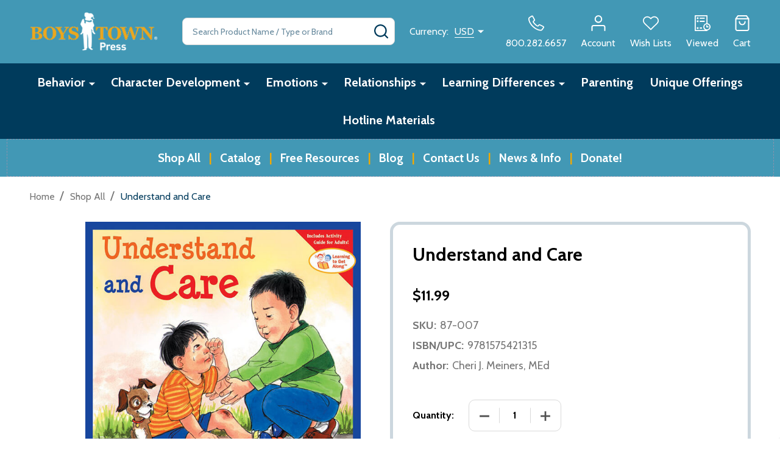

--- FILE ---
content_type: text/html; charset=UTF-8
request_url: https://www.boystownpress.org/understand-and-care/
body_size: 30205
content:
    <!DOCTYPE html>
<html class="no-js" lang="en">
    
    <head>
        <title>Understand and Care | Cheri J Meiners | Boys Town Press</title>
        <link rel="dns-prefetch preconnect" href="https://cdn11.bigcommerce.com/s-5buxwy8qxn" crossorigin><link rel="dns-prefetch preconnect" href="https://fonts.googleapis.com/" crossorigin><link rel="dns-prefetch preconnect" href="https://fonts.gstatic.com/" crossorigin>
        <meta property="product:price:amount" content="11.99" /><meta property="product:price:currency" content="USD" /><meta property="og:url" content="https://www.boystownpress.org/understand-and-care/" /><meta property="og:site_name" content="Boys Town Press Online Store" /><meta name="description" content="In clear, child-friendly words and illustrations, it helps them to understand that other people have feelings like theirs, and different from theirs."><link rel='canonical' href='https://www.boystownpress.org/understand-and-care/' /><meta name='platform' content='bigcommerce.stencil' /><meta property="og:type" content="product" />
<meta property="og:title" content="Understand and Care" />
<meta property="og:description" content="In clear, child-friendly words and illustrations, it helps them to understand that other people have feelings like theirs, and different from theirs." />
<meta property="og:image" content="https://cdn11.bigcommerce.com/s-5buxwy8qxn/products/730/images/1853/87-007_UnderstandCare__94519.1556553298.500.750.jpg?c=2" />
<meta property="fb:admins" content="btpress@boystown.org" />
<meta property="og:availability" content="instock" />
<meta property="pinterest:richpins" content="enabled" />
        
         

        <link href="https://cdn11.bigcommerce.com/s-5buxwy8qxn/product_images/BT-BroSis%20Icon-in-circle-2.png?t=1743441505" rel="shortcut icon">
        <meta name="viewport" content="width=device-width, initial-scale=1">
        <!-- DO NOT REMOVE THIS SCRIPT. It is Boys Town's Cookie Consent Manager and is essential for Boys Town to meet compliance laws. If you believe this script is conflicting with the functionality of your website, please reach out to the Boys Town Service Desk at 531-355-1400. -->
        <script src="https://cmp.osano.com/AzZnUmURz9MuG4jO7/8943ce5a-6807-48ef-95c2-df851a65795b/osano.js"></script>
        <!-- END OF OSANO SCRIPT -->
        <script nonce="">
            document.documentElement.className = document.documentElement.className.replace('no-js', 'js');
        </script>

        <script nonce="">
    function browserSupportsAllFeatures() {
        return window.Promise
            && window.fetch
            && window.URL
            && window.URLSearchParams
            && window.WeakMap
            // object-fit support
            && ('objectFit' in document.documentElement.style);
    }

    function loadScript(src) {
        var js = document.createElement('script');
        js.nonce = '';
        js.src = src;
        js.onerror = function () {
            console.error('Failed to load polyfill script ' + src);
        };
        document.head.appendChild(js);
    }

    if (!browserSupportsAllFeatures()) {
        loadScript('https://cdn11.bigcommerce.com/s-5buxwy8qxn/stencil/c273bc90-4640-013e-f389-62fb263b8c50/e/122bb320-d886-013e-a3b0-36d581915ed3/dist/theme-bundle.polyfills.js');
    }
</script>
<!-- preload polyfill -->
<script nonce="">!function(n){"use strict";n.loadCSS||(n.loadCSS=function(){});var o=loadCSS.relpreload={};if(o.support=function(){var e;try{e=n.document.createElement("link").relList.supports("preload")}catch(t){e=!1}return function(){return e}}(),o.bindMediaToggle=function(t){var e=t.media||"all";function a(){t.addEventListener?t.removeEventListener("load",a):t.attachEvent&&t.detachEvent("onload",a),t.setAttribute("onload",null),t.media=e}t.addEventListener?t.addEventListener("load",a):t.attachEvent&&t.attachEvent("onload",a),setTimeout(function(){t.rel="stylesheet",t.media="only x"}),setTimeout(a,3e3)},o.poly=function(){if(!o.support())for(var t=n.document.getElementsByTagName("link"),e=0;e<t.length;e++){var a=t[e];"preload"!==a.rel||"style"!==a.getAttribute("as")||a.getAttribute("data-loadcss")||(a.setAttribute("data-loadcss",!0),o.bindMediaToggle(a))}},!o.support()){o.poly();var t=n.setInterval(o.poly,500);n.addEventListener?n.addEventListener("load",function(){o.poly(),n.clearInterval(t)}):n.attachEvent&&n.attachEvent("onload",function(){o.poly(),n.clearInterval(t)})}"undefined"!=typeof exports?exports.loadCSS=loadCSS:n.loadCSS=loadCSS}("undefined"!=typeof global?global:this);</script>
        <script nonce="">window.consentManagerTranslations = `{"locale":"en","locales":{"consent_manager.data_collection_warning":"en","consent_manager.accept_all_cookies":"en","consent_manager.gdpr_settings":"en","consent_manager.data_collection_preferences":"en","consent_manager.manage_data_collection_preferences":"en","consent_manager.use_data_by_cookies":"en","consent_manager.data_categories_table":"en","consent_manager.allow":"en","consent_manager.accept":"en","consent_manager.deny":"en","consent_manager.dismiss":"en","consent_manager.reject_all":"en","consent_manager.category":"en","consent_manager.purpose":"en","consent_manager.functional_category":"en","consent_manager.functional_purpose":"en","consent_manager.analytics_category":"en","consent_manager.analytics_purpose":"en","consent_manager.targeting_category":"en","consent_manager.advertising_category":"en","consent_manager.advertising_purpose":"en","consent_manager.essential_category":"en","consent_manager.esential_purpose":"en","consent_manager.yes":"en","consent_manager.no":"en","consent_manager.not_available":"en","consent_manager.cancel":"en","consent_manager.save":"en","consent_manager.back_to_preferences":"en","consent_manager.close_without_changes":"en","consent_manager.unsaved_changes":"en","consent_manager.by_using":"en","consent_manager.agree_on_data_collection":"en","consent_manager.change_preferences":"en","consent_manager.cancel_dialog_title":"en","consent_manager.privacy_policy":"en","consent_manager.allow_category_tracking":"en","consent_manager.disallow_category_tracking":"en"},"translations":{"consent_manager.data_collection_warning":"We use cookies (and other similar technologies) to collect data to improve your shopping experience.","consent_manager.accept_all_cookies":"Accept All Cookies","consent_manager.gdpr_settings":"Settings","consent_manager.data_collection_preferences":"Website Data Collection Preferences","consent_manager.manage_data_collection_preferences":"Manage Website Data Collection Preferences","consent_manager.use_data_by_cookies":" uses data collected by cookies and JavaScript libraries to improve your shopping experience.","consent_manager.data_categories_table":"The table below outlines how we use this data by category. To opt out of a category of data collection, select 'No' and save your preferences.","consent_manager.allow":"Allow","consent_manager.accept":"Accept","consent_manager.deny":"Deny","consent_manager.dismiss":"Dismiss","consent_manager.reject_all":"Reject all","consent_manager.category":"Category","consent_manager.purpose":"Purpose","consent_manager.functional_category":"Functional","consent_manager.functional_purpose":"Enables enhanced functionality, such as videos and live chat. If you do not allow these, then some or all of these functions may not work properly.","consent_manager.analytics_category":"Analytics","consent_manager.analytics_purpose":"Provide statistical information on site usage, e.g., web analytics so we can improve this website over time.","consent_manager.targeting_category":"Targeting","consent_manager.advertising_category":"Advertising","consent_manager.advertising_purpose":"Used to create profiles or personalize content to enhance your shopping experience.","consent_manager.essential_category":"Essential","consent_manager.esential_purpose":"Essential for the site and any requested services to work, but do not perform any additional or secondary function.","consent_manager.yes":"Yes","consent_manager.no":"No","consent_manager.not_available":"N/A","consent_manager.cancel":"Cancel","consent_manager.save":"Save","consent_manager.back_to_preferences":"Back to Preferences","consent_manager.close_without_changes":"You have unsaved changes to your data collection preferences. Are you sure you want to close without saving?","consent_manager.unsaved_changes":"You have unsaved changes","consent_manager.by_using":"By using our website, you're agreeing to our","consent_manager.agree_on_data_collection":"By using our website, you're agreeing to the collection of data as described in our ","consent_manager.change_preferences":"You can change your preferences at any time","consent_manager.cancel_dialog_title":"Are you sure you want to cancel?","consent_manager.privacy_policy":"Privacy Policy","consent_manager.allow_category_tracking":"Allow [CATEGORY_NAME] tracking","consent_manager.disallow_category_tracking":"Disallow [CATEGORY_NAME] tracking"}}`;</script>

        <script nonce="">
            window.lazySizesConfig = window.lazySizesConfig || {};
            window.lazySizesConfig.loadMode = 1;
        </script>
        <script async src="https://cdn11.bigcommerce.com/s-5buxwy8qxn/stencil/c273bc90-4640-013e-f389-62fb263b8c50/e/122bb320-d886-013e-a3b0-36d581915ed3/dist/theme-bundle.head_async.js" nonce=""></script>

                <script nonce="">
                    (function() {
                        var fonts = ["Google_Cabin_400", "Google_Cabin_700"]
                            .reduce(function(_fonts, font) {
                                var m = font.match(/google_([^_]+)(_(.*))?$/i);
                                if (m) {
                                    _fonts.push([m[1], m[3]]);
                                }
                                return _fonts;
                            }, []);
                        var families = fonts.map(function(font) {
                            return 'family=' + font[0] + (font[1] ? ':wght@' + String(font[1]).replace(/,/g, ';') : '');
                        }).join('&');
                        function addLink(href, rel, crossorigin) {
                            var link = document.createElement('link');
                            link.href = href;
                            link.rel = rel;
                            if (crossorigin) {
                                link.crossOrigin = crossorigin;
                            }
                            document.head.appendChild(link);
                        }
                        addLink('https://fonts.googleapis.com', 'preconnect');
                        addLink('https://fonts.gstatic.com', 'preconnect', true);
                        addLink('https://fonts.googleapis.com/css2?' + families + '&display=swap', 'stylesheet');
                    })();
                </script>

            <link data-stencil-stylesheet href="https://cdn11.bigcommerce.com/s-5buxwy8qxn/stencil/c273bc90-4640-013e-f389-62fb263b8c50/e/122bb320-d886-013e-a3b0-36d581915ed3/css/theme-55defa10-bce4-013e-a6ce-02a4e29b74e0.css" rel="stylesheet">
            <!-- Start Tracking Code for analytics_facebook -->

<script>
!function(f,b,e,v,n,t,s){if(f.fbq)return;n=f.fbq=function(){n.callMethod?n.callMethod.apply(n,arguments):n.queue.push(arguments)};if(!f._fbq)f._fbq=n;n.push=n;n.loaded=!0;n.version='2.0';n.queue=[];t=b.createElement(e);t.async=!0;t.src=v;s=b.getElementsByTagName(e)[0];s.parentNode.insertBefore(t,s)}(window,document,'script','https://connect.facebook.net/en_US/fbevents.js');

fbq('set', 'autoConfig', 'false', '610092602482759');
fbq('dataProcessingOptions', ['LDU'], 0, 0);
fbq('init', '610092602482759', {"external_id":"38e6b223-1bdc-4dbf-aa27-d586a9aedb52"});
fbq('set', 'agent', 'bigcommerce', '610092602482759');

function trackEvents() {
    var pathName = window.location.pathname;

    fbq('track', 'PageView', {}, "");

    // Search events start -- only fire if the shopper lands on the /search.php page
    if (pathName.indexOf('/search.php') === 0 && getUrlParameter('search_query')) {
        fbq('track', 'Search', {
            content_type: 'product_group',
            content_ids: [],
            search_string: getUrlParameter('search_query')
        });
    }
    // Search events end

    // Wishlist events start -- only fire if the shopper attempts to add an item to their wishlist
    if (pathName.indexOf('/wishlist.php') === 0 && getUrlParameter('added_product_id')) {
        fbq('track', 'AddToWishlist', {
            content_type: 'product_group',
            content_ids: []
        });
    }
    // Wishlist events end

    // Lead events start -- only fire if the shopper subscribes to newsletter
    if (pathName.indexOf('/subscribe.php') === 0 && getUrlParameter('result') === 'success') {
        fbq('track', 'Lead', {});
    }
    // Lead events end

    // Registration events start -- only fire if the shopper registers an account
    if (pathName.indexOf('/login.php') === 0 && getUrlParameter('action') === 'account_created') {
        fbq('track', 'CompleteRegistration', {}, "");
    }
    // Registration events end

    

    function getUrlParameter(name) {
        var cleanName = name.replace(/[\[]/, '\[').replace(/[\]]/, '\]');
        var regex = new RegExp('[\?&]' + cleanName + '=([^&#]*)');
        var results = regex.exec(window.location.search);
        return results === null ? '' : decodeURIComponent(results[1].replace(/\+/g, ' '));
    }
}

if (window.addEventListener) {
    window.addEventListener("load", trackEvents, false)
}
</script>
<noscript><img height="1" width="1" style="display:none" alt="null" src="https://www.facebook.com/tr?id=610092602482759&ev=PageView&noscript=1&a=plbigcommerce1.2&eid="/></noscript>

<!-- End Tracking Code for analytics_facebook -->

<!-- Start Tracking Code for analytics_googleanalytics4 -->

<script data-cfasync="false" src="https://cdn11.bigcommerce.com/shared/js/google_analytics4_bodl_subscribers-358423becf5d870b8b603a81de597c10f6bc7699.js" integrity="sha256-gtOfJ3Avc1pEE/hx6SKj/96cca7JvfqllWA9FTQJyfI=" crossorigin="anonymous"></script>
<script data-cfasync="false">
  (function () {
    window.dataLayer = window.dataLayer || [];

    function gtag(){
        dataLayer.push(arguments);
    }

    function initGA4(event) {
         function setupGtag() {
            function configureGtag() {
                gtag('js', new Date());
                gtag('set', 'developer_id.dMjk3Nj', true);
                gtag('config', 'G-DSRDSBRW1P');
            }

            var script = document.createElement('script');

            script.src = 'https://www.googletagmanager.com/gtag/js?id=G-DSRDSBRW1P';
            script.async = true;
            script.onload = configureGtag;

            document.head.appendChild(script);
        }

        setupGtag();

        if (typeof subscribeOnBodlEvents === 'function') {
            subscribeOnBodlEvents('G-DSRDSBRW1P', false);
        }

        window.removeEventListener(event.type, initGA4);
    }

    

    var eventName = document.readyState === 'complete' ? 'consentScriptsLoaded' : 'DOMContentLoaded';
    window.addEventListener(eventName, initGA4, false);
  })()
</script>

<!-- End Tracking Code for analytics_googleanalytics4 -->

<!-- Start Tracking Code for analytics_siteverification -->

<meta name="google-site-verification" content="qmnBXLkSYQAjm1EW5izyReHadAMUf0BYFu_8ZDo7DVo" />
<meta name="facebook-domain-verification" content="5iy0bguuco9lqnudv29mu3fh9d2sqg" />

<!-- End Tracking Code for analytics_siteverification -->


<script type="text/javascript" src="https://checkout-sdk.bigcommerce.com/v1/loader.js" defer ></script>
<script src="https://www.google.com/recaptcha/api.js" async defer></script>
<script type="text/javascript">
var BCData = {"product_attributes":{"sku":"87-007","upc":"9781575421315","mpn":"87-007","gtin":"9781575421315","weight":null,"base":true,"image":null,"price":{"without_tax":{"formatted":"$11.99","value":11.99,"currency":"USD"},"tax_label":"Tax"},"stock":null,"instock":true,"stock_message":null,"purchasable":true,"purchasing_message":null,"call_for_price_message":null}};
</script>
<!-- Global site tag (gtag.js) - Google Ads: AW-11082215332 -->
<script async src="https://www.googletagmanager.com/gtag/js?id=AW-11082215332"></script>
<script>
    window.addEventListener("load", (event) => {
        window.dataLayer = window.dataLayer || [];
        function gtag(){dataLayer.push(arguments);}
        gtag('js', new Date());

        gtag('config', 'AW-11082215332');
        gtag('set', 'developer_id.dMjk3Nj', true);
    });
</script>
<!-- GA4 Code Start: View Product Content -->
<script>
  gtag('event', 'view_item', {
    send_to: 'AW-11082215332',
    ecomm_pagetype: 'product',
    currency: 'USD',
    items: [{
      id: '87-007',
      name: 'Understand and Care',
      quantity: 1,
      google_business_vertical: 'retail',
      currency: "USD",
      price: 11.99,
    }],
    value: 11.99,
  });
</script>
<!-- Google Tag Manager -->
<script>(function(w,d,s,l,i){w[l]=w[l]||[];w[l].push({'gtm.start':
new Date().getTime(),event:'gtm.js'});var f=d.getElementsByTagName(s)[0],
j=d.createElement(s),dl=l!='dataLayer'?'&l='+l:'';j.async=true;j.src=
'https://www.googletagmanager.com/gtm.js?id='+i+dl;f.parentNode.insertBefore(j,f);
})(window,document,'script','dataLayer','GTM-NKNMK8M');</script>
<!-- End Google Tag Manager -->
 <script data-cfasync="false" src="https://microapps.bigcommerce.com/bodl-events/1.9.4/index.js" integrity="sha256-Y0tDj1qsyiKBRibKllwV0ZJ1aFlGYaHHGl/oUFoXJ7Y=" nonce="" crossorigin="anonymous"></script>
 <script data-cfasync="false" nonce="">

 (function() {
    function decodeBase64(base64) {
       const text = atob(base64);
       const length = text.length;
       const bytes = new Uint8Array(length);
       for (let i = 0; i < length; i++) {
          bytes[i] = text.charCodeAt(i);
       }
       const decoder = new TextDecoder();
       return decoder.decode(bytes);
    }
    window.bodl = JSON.parse(decodeBase64("[base64]"));
 })()

 </script>

<script nonce="">
(function () {
    var xmlHttp = new XMLHttpRequest();

    xmlHttp.open('POST', 'https://bes.gcp.data.bigcommerce.com/nobot');
    xmlHttp.setRequestHeader('Content-Type', 'application/json');
    xmlHttp.send('{"store_id":"999739944","timezone_offset":"-5.0","timestamp":"2026-01-31T22:38:20.67984200Z","visit_id":"4e798101-8378-4b5b-a985-442f85687561","channel_id":1}');
})();
</script>

        
        <link data-stencil-stylesheet href="https://cdn11.bigcommerce.com/s-5buxwy8qxn/stencil/c273bc90-4640-013e-f389-62fb263b8c50/e/122bb320-d886-013e-a3b0-36d581915ed3/css/aos-55defa10-bce4-013e-a6ce-02a4e29b74e0.css" rel="preload" onload="this.onload=null;this.rel='stylesheet'" as="style">



            
            
            
            
            
            
            
            
            
            
            
        


        <!-- snippet location htmlhead -->

         
    </head>
    <body class="csscolumns supermarket-layout--fullwidth
        
        supermarket-pageType--product
        supermarket-page--pages-product
        supermarket--hideContentNav
        
        
        
        
        
        " id="topOfPage">

        <!-- snippet location header -->

        <svg data-src="https://cdn11.bigcommerce.com/s-5buxwy8qxn/stencil/c273bc90-4640-013e-f389-62fb263b8c50/e/122bb320-d886-013e-a3b0-36d581915ed3/img/icon-sprite.svg" class="icons-svg-sprite"></svg>

        <header class="header" role="banner"  data-sticky-header>

    <div class="beautify__topHeader">
        <div class="container">
            <div class="_announce">
                <div data-content-region="header_top_announcement--global"></div>
            </div>
            <div class="_user">
            </div>
        </div>
    </div>
    <div class="beautify__mainHeader _hasImg _left">
        <div class="container">
            <a href="#" class="mobileMenu-toggle" data-mobile-menu-toggle="menu">
                <span class="mobileMenu-toggleIcon"><span class="_icon"></span></span>
                <span class="_label sr-only">Menu</span>
            </a>

                <div class="header-logo _isImg">
    <a href="https://www.boystownpress.org/" data-instantload='{"page":"home"}'>
            <div class="header-logo-image-container">
                <img class="header-logo-image" src="https://cdn11.bigcommerce.com/s-5buxwy8qxn/images/stencil/215x72/btpress_logo_yellow_white__rgb_1743106969.original.png" srcset="https://cdn11.bigcommerce.com/s-5buxwy8qxn/images/stencil/215x72/btpress_logo_yellow_white__rgb_1743106969.original.png 1x, https://cdn11.bigcommerce.com/s-5buxwy8qxn/images/stencil/430w/btpress_logo_yellow_white__rgb_1743106969.original.png 2x" alt="Boys Town Press Online Store" title="Boys Town Press Online Store">
            </div>
</a>
</div>
                <div class="_searchBar" data-quick-search-bar>
    <div class="beautify__quickSearch is-open" data-prevent-quick-search-close>
    <!-- snippet location forms_search -->
    <form class="form" action="/search.php">
        <fieldset class="form-fieldset">
            <div class="form-field">
                <label class="is-srOnly" for="search_query">Search</label>
                <div class="form-prefixPostfix">
                    <input class="form-input" data-search-quick name="search_query" id="search_query" data-error-message="Search field cannot be empty." placeholder="Search Product Name / Type or Brand" autocomplete="off">
                    
                    <input type="hidden" name="sort" value="relevance">

                    <button type="button" class="button _close" data-quick-search-close><svg class="icon"><use href="#icon-close"></use></svg><span class="sr-only">Close</span></button>
                    <button type="submit" class="button _submit"><svg class="icon"><use href="#icon-bs-search"></use></svg><span class="sr-only">Search</span></button>
                </div>
            </div>
        </fieldset>
    </form>
</div></div>
                <ul class="navUser-section">
    <li class="navUser-item navUser-item--region">
        <div data-content-region="header_navuser--global"></div>
    </li>

        <li class="navUser-item navUser-item--currency">
            <a href="#" data-dropdown="topHeader-currency" aria-controls="topHeader-currency" aria-expanded="false">
                <span class='_label'>Currency:&nbsp;</span><span class='_value'>USD</span> <svg class="icon"><use href="#icon-caret-down"></use></svg>
            </a>
            <div class="dropdown-menu" id="topHeader-currency" data-dropdown-content aria-hidden="true" tabindex="-1">
                <ul>
                    <li>
                        <a href="https://www.boystownpress.org/understand-and-care/?setCurrencyId=1">
                                <strong>US Dollars (USD)</strong>
                        </a>
                    </li>
                </ul>
            </div>
        </li>
    
            <li class="navUser-item navUser-item--phone">
                <a class="navUser-action" href="tel:800.282.6657" title="Call Us: 800.282.6657">
                    <svg class="icon"><use href="#icon-phone2" /></svg>
                    <span class="_label">800.282.6657</span>
                </a>
            </li>
        <li class="navUser-item navUser-item--phone u-hideDesktop">
            <a class="navUser-action" href="tel:800.282.6657" title="Call Us: 800.282.6657">
                <svg class="icon"><use href="#icon-phone2" /></svg>
                <span class="_label">Call Us<span class="_phoneNumber">800.282.6657</span></span>
            </a>
        </li>


    <li class="navUser-item navUser-item--compare">
        <a class="navUser-action navUser-action--compare" href="/compare" title="Compare" data-compare-nav>
            <svg class="icon"><use href="#icon-compare" /></svg>
            <span class="_label">Compare <span class="countPill countPill--positive countPill--alt"></span></span>
            
        </a>
    </li>
    

    <li class="navUser-item navUser-item--account">
        <a class="navUser-action navUser-action--account" href="/login.php" title="Account">
            <svg class="icon"><use href="#icon-user" /></svg>
            <span class="_label">Account</span>
        </a>
    </li>

    <li class="navUser-item navUser-item--wishlist">
        <a class="navUser-action navUser-action--wishlist" href="/wishlist.php" title="Wish Lists">
            <svg class="icon"><use href="#icon-heart2" /></svg>
            <span class="_label">Wish Lists</span>
        </a>
    </li>

    <li class="navUser-item navUser-item--recentlyViewed">
        <a class="navUser-action navUser-action--recentlyViewed" href="#recently-viewed" data-dropdown="recently-viewed-dropdown" data-options="align:right" title="Recently Viewed Products" style="display:none">
            <svg class="icon"><use href="#icon-recent-list" /></svg>
            <span class="_label">Viewed</span>
        </a>
        <div class="dropdown-menu" id="recently-viewed-dropdown" data-dropdown-content aria-hidden="true"></div>
    </li>

    <li class="navUser-item navUser-item--cart">
        <a
            class="navUser-action navUser-action--cart"
            data-cart-preview
            data-toggle="cart-preview-dropdown"
            href="/cart.php"
            title="Cart">
            <svg class="icon"><use href="#icon-cart2" /></svg>
            <span class="_label">Cart</span> <span class="countPill cart-quantity"></span>
        </a>
        <div class="previewCart-overlay"></div>
        <div class="dropdown-menu" id="cart-preview-dropdown" aria-hidden="true"></div>
    </li>
</ul>
        </div>
    </div>

    <div class="navPages-container" id="menu" data-menu>
        <div class="container" id="bf-fix-menu-mobile">
            <nav class="navPages _hasMegamenu ">
    <ul class="navPages-list">
                    <li class="navPages-item navPages-item--id-293">
                        <a class="navPages-action-toggle" href="#"
    data-collapsible="navPages-293">
    <span class="_more"><span class="is-srOnly">More</span><svg class="icon"><use href="#icon-add"></use></svg></span>
    <span class="_less"><span class="is-srOnly">Back</span><svg class="icon"><use href="#icon-minus"></use></svg></span>
</a>
<a class="navPages-action has-subMenu " href="https://www.boystownpress.org/behavior/"
    href="https://www.boystownpress.org/behavior/"
    data-instantload
    
>Behavior</a>
<a class="navPages-action-toggle-desktop" href="#" data-collapsible="navPages-293" title="More"><svg class="icon"><use href="#icon-caret-down"></use></svg></a>
<div class="navPage-subMenu
    " id="navPages-293">
        <div class="navPage-subMenu-top">
            <div data-content-region="navPages_293_top--global"></div>
        </div>
    <div class="navPage-subMenu-middle">
            <div data-content-region="navPages_293_left--global"></div>
        <ul class="navPage-subMenu-list">
                <!-- 0 -->
                <li class="navPage-subMenu-item">
                    <div data-content-region="navPages_332_top--global"></div>
                        <a class="navPage-subMenu-action" href="https://www.boystownpress.org/behavior/aggression-conflict/" data-instantload >Aggression, Conflict</a>
                        <div data-content-region="navPages_332_bottom--global"></div>
                </li>
                <!-- 1 -->
                <li class="navPage-subMenu-item">
                    <div data-content-region="navPages_330_top--global"></div>
                        <a class="navPage-subMenu-action" href="https://www.boystownpress.org/behavior/grit-perseverance-resiliency/" data-instantload >Grit, Perseverance, Resiliency</a>
                        <div data-content-region="navPages_330_bottom--global"></div>
                </li>
                <!-- 2 -->
                <li class="navPage-subMenu-item">
                    <div data-content-region="navPages_296_top--global"></div>
                        <a class="navPage-subMenu-action" href="https://www.boystownpress.org/behavior/impulsivity/" data-instantload >Impulsivity</a>
                        <div data-content-region="navPages_296_bottom--global"></div>
                </li>
                <!-- 3 -->
                <li class="navPage-subMenu-item">
                    <div data-content-region="navPages_297_top--global"></div>
                        <a class="navPage-subMenu-action" href="https://www.boystownpress.org/behavior/problem-solving/" data-instantload >Problem Solving</a>
                        <div data-content-region="navPages_297_bottom--global"></div>
                </li>
                <!-- 4 -->
                <li class="navPage-subMenu-item">
                    <div data-content-region="navPages_298_top--global"></div>
                        <a class="navPage-subMenu-action" href="https://www.boystownpress.org/behavior/responsibility/" data-instantload >Responsibility</a>
                        <div data-content-region="navPages_298_bottom--global"></div>
                </li>
                <!-- 5 -->
                <li class="navPage-subMenu-item">
                    <div data-content-region="navPages_299_top--global"></div>
                        <a class="navPage-subMenu-action" href="https://www.boystownpress.org/behavior/social-skills-behavior-skills/" data-instantload >Social Skills, Behavior Skills</a>
                        <div data-content-region="navPages_299_bottom--global"></div>
                </li>
        </ul>
            <div data-content-region="navPages_293_right--global"></div>
    </div>
        <div class="navPage-subMenu-bottom">
            <div data-content-region="navPages_293_bottom--global"></div>
        </div>
</div>
                    </li>
                    <li class="navPages-item navPages-item--id-300">
                        <a class="navPages-action-toggle" href="#"
    data-collapsible="navPages-300">
    <span class="_more"><span class="is-srOnly">More</span><svg class="icon"><use href="#icon-add"></use></svg></span>
    <span class="_less"><span class="is-srOnly">Back</span><svg class="icon"><use href="#icon-minus"></use></svg></span>
</a>
<a class="navPages-action has-subMenu " href="https://www.boystownpress.org/character-development/"
    href="https://www.boystownpress.org/character-development/"
    data-instantload
    
>Character Development</a>
<a class="navPages-action-toggle-desktop" href="#" data-collapsible="navPages-300" title="More"><svg class="icon"><use href="#icon-caret-down"></use></svg></a>
<div class="navPage-subMenu
    " id="navPages-300">
        <div class="navPage-subMenu-top">
            <div data-content-region="navPages_300_top--global"></div>
        </div>
    <div class="navPage-subMenu-middle">
            <div data-content-region="navPages_300_left--global"></div>
        <ul class="navPage-subMenu-list">
                <!-- 6 -->
                <li class="navPage-subMenu-item">
                    <div data-content-region="navPages_308_top--global"></div>
                        <a class="navPage-subMenu-action" href="https://www.boystownpress.org/character-development/empathy/" data-instantload >Empathy</a>
                        <div data-content-region="navPages_308_bottom--global"></div>
                </li>
                <!-- 7 -->
                <li class="navPage-subMenu-item">
                    <div data-content-region="navPages_309_top--global"></div>
                        <a class="navPage-subMenu-action" href="https://www.boystownpress.org/character-development/hope-love/" data-instantload >Hope, Love</a>
                        <div data-content-region="navPages_309_bottom--global"></div>
                </li>
                <!-- 8 -->
                <li class="navPage-subMenu-item">
                    <div data-content-region="navPages_335_top--global"></div>
                        <a class="navPage-subMenu-action" href="https://www.boystownpress.org/character-development/integrity-leadership-sportsmanship/" data-instantload >Integrity, Leadership, Sportsmanship</a>
                        <div data-content-region="navPages_335_bottom--global"></div>
                </li>
                <!-- 9 -->
                <li class="navPage-subMenu-item">
                    <div data-content-region="navPages_310_top--global"></div>
                        <a class="navPage-subMenu-action" href="https://www.boystownpress.org/character-development/kindness/" data-instantload >Kindness</a>
                        <div data-content-region="navPages_310_bottom--global"></div>
                </li>
                <!-- 10 -->
                <li class="navPage-subMenu-item">
                    <div data-content-region="navPages_333_top--global"></div>
                        <a class="navPage-subMenu-action" href="https://www.boystownpress.org/character-development/self-esteem-confidence/" data-instantload >Self-Esteem, Confidence</a>
                        <div data-content-region="navPages_333_bottom--global"></div>
                </li>
                <!-- 11 -->
                <li class="navPage-subMenu-item">
                    <div data-content-region="navPages_313_top--global"></div>
                        <a class="navPage-subMenu-action" href="https://www.boystownpress.org/character-development/valuing-others/" data-instantload >Valuing Others</a>
                        <div data-content-region="navPages_313_bottom--global"></div>
                </li>
        </ul>
            <div data-content-region="navPages_300_right--global"></div>
    </div>
        <div class="navPage-subMenu-bottom">
            <div data-content-region="navPages_300_bottom--global"></div>
        </div>
</div>
                    </li>
                    <li class="navPages-item navPages-item--id-301">
                        <a class="navPages-action-toggle" href="#"
    data-collapsible="navPages-301">
    <span class="_more"><span class="is-srOnly">More</span><svg class="icon"><use href="#icon-add"></use></svg></span>
    <span class="_less"><span class="is-srOnly">Back</span><svg class="icon"><use href="#icon-minus"></use></svg></span>
</a>
<a class="navPages-action has-subMenu " href="https://www.boystownpress.org/emotions/"
    href="https://www.boystownpress.org/emotions/"
    data-instantload
    
>Emotions</a>
<a class="navPages-action-toggle-desktop" href="#" data-collapsible="navPages-301" title="More"><svg class="icon"><use href="#icon-caret-down"></use></svg></a>
<div class="navPage-subMenu
    " id="navPages-301">
        <div class="navPage-subMenu-top">
            <div data-content-region="navPages_301_top--global"></div>
        </div>
    <div class="navPage-subMenu-middle">
            <div data-content-region="navPages_301_left--global"></div>
        <ul class="navPage-subMenu-list">
                <!-- 12 -->
                <li class="navPage-subMenu-item">
                    <div data-content-region="navPages_331_top--global"></div>
                        <a class="navPage-subMenu-action" href="https://www.boystownpress.org/emotions/anger-frustration/" data-instantload >Anger, Frustration</a>
                        <div data-content-region="navPages_331_bottom--global"></div>
                </li>
                <!-- 13 -->
                <li class="navPage-subMenu-item">
                    <div data-content-region="navPages_315_top--global"></div>
                        <a class="navPage-subMenu-action" href="https://www.boystownpress.org/emotions/big-feelings/" data-instantload >Big Feelings</a>
                        <div data-content-region="navPages_315_bottom--global"></div>
                </li>
                <!-- 14 -->
                <li class="navPage-subMenu-item">
                    <div data-content-region="navPages_316_top--global"></div>
                        <a class="navPage-subMenu-action" href="https://www.boystownpress.org/emotions/fear/" data-instantload >Fear</a>
                        <div data-content-region="navPages_316_bottom--global"></div>
                </li>
                <!-- 15 -->
                <li class="navPage-subMenu-item">
                    <div data-content-region="navPages_317_top--global"></div>
                        <a class="navPage-subMenu-action" href="https://www.boystownpress.org/emotions/jealousy-envy/" data-instantload >Jealousy, Envy</a>
                        <div data-content-region="navPages_317_bottom--global"></div>
                </li>
                <!-- 16 -->
                <li class="navPage-subMenu-item">
                    <div data-content-region="navPages_318_top--global"></div>
                        <a class="navPage-subMenu-action" href="https://www.boystownpress.org/emotions/joy/" data-instantload >Joy</a>
                        <div data-content-region="navPages_318_bottom--global"></div>
                </li>
                <!-- 17 -->
                <li class="navPage-subMenu-item">
                    <div data-content-region="navPages_319_top--global"></div>
                        <a class="navPage-subMenu-action" href="https://www.boystownpress.org/emotions/sadness-depression/" data-instantload >Sadness, Depression</a>
                        <div data-content-region="navPages_319_bottom--global"></div>
                </li>
                <!-- 18 -->
                <li class="navPage-subMenu-item">
                    <div data-content-region="navPages_320_top--global"></div>
                        <a class="navPage-subMenu-action" href="https://www.boystownpress.org/emotions/stress-worry-anxiety/" data-instantload >Stress, Worry, Anxiety</a>
                        <div data-content-region="navPages_320_bottom--global"></div>
                </li>
        </ul>
            <div data-content-region="navPages_301_right--global"></div>
    </div>
        <div class="navPage-subMenu-bottom">
            <div data-content-region="navPages_301_bottom--global"></div>
        </div>
</div>
                    </li>
                    <li class="navPages-item navPages-item--id-302">
                        <a class="navPages-action-toggle" href="#"
    data-collapsible="navPages-302">
    <span class="_more"><span class="is-srOnly">More</span><svg class="icon"><use href="#icon-add"></use></svg></span>
    <span class="_less"><span class="is-srOnly">Back</span><svg class="icon"><use href="#icon-minus"></use></svg></span>
</a>
<a class="navPages-action has-subMenu " href="https://www.boystownpress.org/relationships/"
    href="https://www.boystownpress.org/relationships/"
    data-instantload
    
>Relationships</a>
<a class="navPages-action-toggle-desktop" href="#" data-collapsible="navPages-302" title="More"><svg class="icon"><use href="#icon-caret-down"></use></svg></a>
<div class="navPage-subMenu
    " id="navPages-302">
        <div class="navPage-subMenu-top">
            <div data-content-region="navPages_302_top--global"></div>
        </div>
    <div class="navPage-subMenu-middle">
            <div data-content-region="navPages_302_left--global"></div>
        <ul class="navPage-subMenu-list">
                <!-- 19 -->
                <li class="navPage-subMenu-item">
                    <div data-content-region="navPages_329_top--global"></div>
                        <a class="navPage-subMenu-action" href="https://www.boystownpress.org/relationships/boundaries/" data-instantload >Boundaries</a>
                        <div data-content-region="navPages_329_bottom--global"></div>
                </li>
                <!-- 20 -->
                <li class="navPage-subMenu-item">
                    <div data-content-region="navPages_334_top--global"></div>
                        <a class="navPage-subMenu-action" href="https://www.boystownpress.org/relationships/communication/" data-instantload >Communication</a>
                        <div data-content-region="navPages_334_bottom--global"></div>
                </li>
                <!-- 21 -->
                <li class="navPage-subMenu-item">
                    <div data-content-region="navPages_325_top--global"></div>
                        <a class="navPage-subMenu-action" href="https://www.boystownpress.org/relationships/friendships/" data-instantload >Friendships</a>
                        <div data-content-region="navPages_325_bottom--global"></div>
                </li>
                <!-- 22 -->
                <li class="navPage-subMenu-item">
                    <div data-content-region="navPages_326_top--global"></div>
                        <a class="navPage-subMenu-action" href="https://www.boystownpress.org/relationships/managing-conflict/" data-instantload >Managing Conflict</a>
                        <div data-content-region="navPages_326_bottom--global"></div>
                </li>
                <!-- 23 -->
                <li class="navPage-subMenu-item">
                    <div data-content-region="navPages_327_top--global"></div>
                        <a class="navPage-subMenu-action" href="https://www.boystownpress.org/relationships/teamwork/" data-instantload >Teamwork</a>
                        <div data-content-region="navPages_327_bottom--global"></div>
                </li>
        </ul>
            <div data-content-region="navPages_302_right--global"></div>
    </div>
        <div class="navPage-subMenu-bottom">
            <div data-content-region="navPages_302_bottom--global"></div>
        </div>
</div>
                    </li>
                    <li class="navPages-item navPages-item--id-303">
                        <a class="navPages-action-toggle" href="#"
    data-collapsible="navPages-303">
    <span class="_more"><span class="is-srOnly">More</span><svg class="icon"><use href="#icon-add"></use></svg></span>
    <span class="_less"><span class="is-srOnly">Back</span><svg class="icon"><use href="#icon-minus"></use></svg></span>
</a>
<a class="navPages-action has-subMenu " href="https://www.boystownpress.org/learning-differences/"
    href="https://www.boystownpress.org/learning-differences/"
    data-instantload
    
>Learning Differences</a>
<a class="navPages-action-toggle-desktop" href="#" data-collapsible="navPages-303" title="More"><svg class="icon"><use href="#icon-caret-down"></use></svg></a>
<div class="navPage-subMenu
    " id="navPages-303">
        <div class="navPage-subMenu-top">
            <div data-content-region="navPages_303_top--global"></div>
        </div>
    <div class="navPage-subMenu-middle">
            <div data-content-region="navPages_303_left--global"></div>
        <ul class="navPage-subMenu-list">
                <!-- 24 -->
                <li class="navPage-subMenu-item">
                    <div data-content-region="navPages_321_top--global"></div>
                        <a class="navPage-subMenu-action" href="https://www.boystownpress.org/learning-differences/adhd/" data-instantload >ADHD</a>
                        <div data-content-region="navPages_321_bottom--global"></div>
                </li>
                <!-- 25 -->
                <li class="navPage-subMenu-item">
                    <div data-content-region="navPages_322_top--global"></div>
                        <a class="navPage-subMenu-action" href="https://www.boystownpress.org/learning-differences/autism/" data-instantload >Autism</a>
                        <div data-content-region="navPages_322_bottom--global"></div>
                </li>
                <!-- 26 -->
                <li class="navPage-subMenu-item">
                    <div data-content-region="navPages_323_top--global"></div>
                        <a class="navPage-subMenu-action" href="https://www.boystownpress.org/learning-differences/executive-function/" data-instantload >Executive Function</a>
                        <div data-content-region="navPages_323_bottom--global"></div>
                </li>
        </ul>
            <div data-content-region="navPages_303_right--global"></div>
    </div>
        <div class="navPage-subMenu-bottom">
            <div data-content-region="navPages_303_bottom--global"></div>
        </div>
</div>
                    </li>
                    <li class="navPages-item navPages-item--id-304">
                        <a class="navPages-action" href="https://www.boystownpress.org/parenting/" data-instantload >Parenting</a>
                    </li>
                    <li class="navPages-item navPages-item--id-305">
                        <a class="navPages-action" href="https://www.boystownpress.org/unique-offerings/" data-instantload >Unique Offerings</a>
                    </li>
                    <li class="navPages-item navPages-item--id-306">
                        <a class="navPages-action" href="https://www.boystownpress.org/hotline-materials/" data-instantload >Hotline Materials</a>
                    </li>
                    <li class="navPages-item navPages-item--id-307">
                        <a class="navPages-action" href="https://www.boystownpress.org/shop-all/" data-instantload >Shop All</a>
                    </li>
            

    </ul>

    <ul class="navPages-list navPages-list--user">
            <li class="navPages-item">
                <a class="navPages-action" href="/login.php">Sign In</a>
            </li>
                <li class="navPages-item">
                    <a class="navPages-action" href="/login.php?action=create_account">Register</a>
                </li>
    </ul>


    <ul class="navPages-list navPages-list--user">

            <li class="navPages-item">
                <a class="navPages-action" href="tel:800.282.6657">Call Us: 800.282.6657</a>
            </li>
    </ul>
</nav>


        </div>
    </div>

    <div data-content-region="header_navigation_bottom--global"><div data-layout-id="4f30ba6d-56e3-4449-8030-8e98ae040803">       <div data-sub-layout-container="043de98c-977f-4ac4-a069-901f22488d90" data-layout-name="Layout">
    <style data-container-styling="043de98c-977f-4ac4-a069-901f22488d90">
        [data-sub-layout-container="043de98c-977f-4ac4-a069-901f22488d90"] {
            box-sizing: border-box;
            display: flex;
            flex-wrap: wrap;
            z-index: 0;
            position: relative;
            height: ;
            padding-top: 0px;
            padding-right: 0px;
            padding-bottom: 0px;
            padding-left: 0px;
            margin-top: 0px;
            margin-right: 0px;
            margin-bottom: 0px;
            margin-left: 0px;
            border-width: 0px;
            border-style: solid;
            border-color: #333333;
        }

        [data-sub-layout-container="043de98c-977f-4ac4-a069-901f22488d90"]:after {
            display: block;
            position: absolute;
            top: 0;
            left: 0;
            bottom: 0;
            right: 0;
            background-size: cover;
            z-index: auto;
        }
    </style>

    <div data-sub-layout="fe0d3b8f-7a7d-4727-a222-f341bb2ca866">
        <style data-column-styling="fe0d3b8f-7a7d-4727-a222-f341bb2ca866">
            [data-sub-layout="fe0d3b8f-7a7d-4727-a222-f341bb2ca866"] {
                display: flex;
                flex-direction: column;
                box-sizing: border-box;
                flex-basis: 100%;
                max-width: 100%;
                z-index: 0;
                position: relative;
                height: ;
                padding-top: 0px;
                padding-right: 10.5px;
                padding-bottom: 0px;
                padding-left: 10.5px;
                margin-top: 0px;
                margin-right: 0px;
                margin-bottom: 0px;
                margin-left: 0px;
                border-width: 0px;
                border-style: solid;
                border-color: #333333;
                justify-content: center;
            }
            [data-sub-layout="fe0d3b8f-7a7d-4727-a222-f341bb2ca866"]:after {
                display: block;
                position: absolute;
                top: 0;
                left: 0;
                bottom: 0;
                right: 0;
                background-size: cover;
                z-index: auto;
            }
            @media only screen and (max-width: 700px) {
                [data-sub-layout="fe0d3b8f-7a7d-4727-a222-f341bb2ca866"] {
                    flex-basis: 100%;
                    max-width: 100%;
                }
            }
        </style>
        <div data-widget-id="160d71ee-f41f-45c4-9951-decda5d80e45" data-placement-id="28538b53-e996-4c98-ae18-41f1b3595ce3" data-placement-status="ACTIVE">
  <link href="https://fonts.googleapis.com/css2?family=Cabin:wght@400&amp;display=swap" rel="stylesheet">

<div style="text-align: center; font-family: 'Cabin', arial; font-size: 1.2rem; padding: 1rem; border: 1px dashed #8C93AD; color: #FFFFFF;">
  <a href="https://www.boystownpress.org/shop-all/" style="color: #FFFFFF; text-decoration: none; font-weight: bold;" onmouseover="this.style.color='#cf4520'" onmouseout="this.style.color='#FFFFFF'">Shop All</a>
  <span style="color: #f2a900; margin: 0 10px; font-weight: bold;">|</span>
  <a href="https://www.boystownpress.org/catalog/" target="_blank" style="color: #FFFFFF; text-decoration: none; font-weight: bold;" onmouseover="this.style.color='#cf4520'" onmouseout="this.style.color='#FFFFFF'">Catalog</a>
  <span style="color: #f2a900; margin: 0 10px; font-weight: bold;">|</span>
  <a href="https://www.boystownpress.org/free-resources/" target="_blank" style="color: #FFFFFF; text-decoration: none; font-weight: bold;" onmouseover="this.style.color='#cf4520'" onmouseout="this.style.color='#FFFFFF'">Free Resources</a>
  <span style="color: #f2a900; margin: 0 10px; font-weight: bold;">|</span>
  <a href="/blog/" target="_blank" style="color: #FFFFFF; text-decoration: none; font-weight: bold;" onmouseover="this.style.color='#cf4520'" onmouseout="this.style.color='#FFFFFF'">Blog</a>
  <span style="color: #f2a900; margin: 0 10px; font-weight: bold;">|</span>
  <a href="https://www.boystownpress.org/frequently-asked-questions-faqs/" target="_blank" style="color: #FFFFFF; text-decoration: none; font-weight: bold;" onmouseover="this.style.color='#cf4520'" onmouseout="this.style.color='#FFFFFF'">Contact Us</a>
  <span style="color: #f2a900; margin: 0 10px; font-weight: bold;">|</span>
  <a href="https://www.boystownpress.org/news-info/" target="_blank" style="color: #FFFFFF; text-decoration: none; font-weight: bold;" onmouseover="this.style.color='#cf4520'" onmouseout="this.style.color='#FFFFFF'">News &amp; Info</a>
  <span style="color: #f2a900; margin: 0 10px; font-weight: bold;">|</span>
  <a href="https://www.boystownpress.org/donate-to-boys-town/" target="_blank" style="color: #FFFFFF; text-decoration: none; font-weight: bold;" onmouseover="this.style.color='#cf4520'" onmouseout="this.style.color='#FFFFFF'">Donate!</a>
</div>
</div>
    </div>
</div>

</div></div>
    
    <script src="https://code.jquery.com/jquery-3.7.1.js" integrity="sha256-eKhayi8LEQwp4NKxN+CfCh+3qOVUtJn3QNZ0TciWLP4=" crossorigin="anonymous"></script>
<script>
setInterval(function(){
   
    let select = document.getElementById("sort");
    if (select && typeof select.value !== "undefined" && select.value === "bestselling") {
        var hideIds = ["620", "621", "622", "623", "624", "625", "869", "906", "909", "912", "915", "939", "940", "1232", "1233"];
        $('.productGrid .product').each(function(){
            var data_id_get = $(this).find('.card-figcaption .card-figcaption-body .card-buttons .card-figcaption-button').attr('data-product-id');
            if (hideIds.includes(data_id_get)) {
                $(this).hide();
            }else{
                $(this).show();
            }
        });
    }
}, 1000);
</script>
</header>

<div class="dropdown dropdown--quickSearch" id="quickSearch" aria-hidden="true" tabindex="-1" data-prevent-quick-search-close>
    <div class="container">
        <div class="quickSearchSuggestions">
            <div class="_popular" data-papathemes-search-popular="">
                <div class="_heading">Popular Search</div>
                <button type="button" class="button button--small button--link is-open" data-collapsible="#quickSearch-popular-list" aria-expanded="true">
                    <span class="on">Hide<svg class="icon"><use href="#icon-eye-open"></use></svg></span>
                    <span class="off">Show<svg class="icon"><use href="#icon-eye-close"></use></svg></span>
                </button>
                <ul id="quickSearch-popular-list" class="is-open" aria-hidden="false"></ul>
            </div>
            <div class="_recent" data-papathemes-search-history style="display: none;">
                <div class="_heading">Your Search History</div>
                <button type="button" class="button button--small button--link is-open" data-papathemes-delete-search-history>
                    <span class="on">Delete<svg class="icon"><use href="#icon-close"></use></svg></span>
                </button>
                <ul id="quickSearch-recently-list"></ul>
            </div>
        </div>
        <section class="quickSearchResults" data-bind="html: results"></section>
    </div>
</div>
<div class="papathemes-overlay"></div>

<div data-content-region="header_bottom--global"></div>
<div data-content-region="header_bottom"></div>
        <div class="body" data-currency-code="USD">
            <div class="beautify__productPage-top">
        <div class="container">
            <ul class="breadcrumbs">
            <li class="breadcrumb ">
                <a data-instantload href="https://www.boystownpress.org/" class="breadcrumb-label">
                        Home

                    <span>Home</span>
                </a>
            </li>
            <li class="breadcrumb ">
                    <span class="breadcrumb-separator">/</span>
                <a data-instantload href="https://www.boystownpress.org/shop-all/" class="breadcrumb-label">
                    <span>Shop All</span>
                </a>
            </li>
            <li class="breadcrumb is-active">
                    <span class="breadcrumb-separator">/</span>
                <a data-instantload href="https://www.boystownpress.org/understand-and-care/" class="breadcrumb-label">
                    <span>Understand and Care</span>
                </a>
            </li>
</ul>

<script type="application/ld+json" nonce="">
{
    "@context": "https://schema.org",
    "@type": "BreadcrumbList",
    "itemListElement":
    [
        {
            "@type": "ListItem",
            "position": 1,
            "item": {
                "@id": "https://www.boystownpress.org/",
                "name": "Home"
            }
        },
        {
            "@type": "ListItem",
            "position": 2,
            "item": {
                "@id": "https://www.boystownpress.org/shop-all/",
                "name": "Shop All"
            }
        },
        {
            "@type": "ListItem",
            "position": 3,
            "item": {
                "@id": "https://www.boystownpress.org/understand-and-care/",
                "name": "Understand and Care"
            }
        }
    ]
}
</script>

        </div><!-- .container -->
    </div>

    <div itemscope class="productView-scope">
        

<div class="productView"	
>

    <div class="productView-detailsWrapper">
            <div class="container">
                <div class="productView-beforeAlsoBought">
                    <section data-also-bought-parent-scope class="productView-images
                        ">
                        <div data-image-gallery class="productView-images-container _vertical ">

                                    

                                <div class="productView-imageCarousel-main _vertical " id="productView-imageCarousel-main-730" data-image-gallery-main>
                                            <div class="productView-imageCarousel-main-item slick-current">
                                                <a href="https://cdn11.bigcommerce.com/s-5buxwy8qxn/images/stencil/1500x1500/products/730/1853/87-007_UnderstandCare__94519.1556553298.jpg?c=2&amp;imbypass=on"
                                                    data-original-zoom="https://cdn11.bigcommerce.com/s-5buxwy8qxn/images/stencil/1500x1500/products/730/1853/87-007_UnderstandCare__94519.1556553298.jpg?c=2&amp;imbypass=on"
                                                    data-original-img="https://cdn11.bigcommerce.com/s-5buxwy8qxn/images/stencil/610x915/products/730/1853/87-007_UnderstandCare__94519.1556553298.jpg?c=2"
                                                    data-original-srcset="https://cdn11.bigcommerce.com/s-5buxwy8qxn/images/stencil/80w/products/730/1853/87-007_UnderstandCare__94519.1556553298.jpg?c=2 80w, https://cdn11.bigcommerce.com/s-5buxwy8qxn/images/stencil/160w/products/730/1853/87-007_UnderstandCare__94519.1556553298.jpg?c=2 160w, https://cdn11.bigcommerce.com/s-5buxwy8qxn/images/stencil/320w/products/730/1853/87-007_UnderstandCare__94519.1556553298.jpg?c=2 320w, https://cdn11.bigcommerce.com/s-5buxwy8qxn/images/stencil/640w/products/730/1853/87-007_UnderstandCare__94519.1556553298.jpg?c=2 640w, https://cdn11.bigcommerce.com/s-5buxwy8qxn/images/stencil/960w/products/730/1853/87-007_UnderstandCare__94519.1556553298.jpg?c=2 960w, https://cdn11.bigcommerce.com/s-5buxwy8qxn/images/stencil/1280w/products/730/1853/87-007_UnderstandCare__94519.1556553298.jpg?c=2 1280w, https://cdn11.bigcommerce.com/s-5buxwy8qxn/images/stencil/1920w/products/730/1853/87-007_UnderstandCare__94519.1556553298.jpg?c=2 1920w, https://cdn11.bigcommerce.com/s-5buxwy8qxn/images/stencil/2560w/products/730/1853/87-007_UnderstandCare__94519.1556553298.jpg?c=2 2560w">
                                                                <img src="https://cdn11.bigcommerce.com/s-5buxwy8qxn/images/stencil/610x915/products/730/1853/87-007_UnderstandCare__94519.1556553298.jpg?c=2" alt="Book Cover of Understand and Care" title="Book Cover of Understand and Care" data-sizes="auto"
        srcset="[data-uri]"
    data-srcset="https://cdn11.bigcommerce.com/s-5buxwy8qxn/images/stencil/80w/products/730/1853/87-007_UnderstandCare__94519.1556553298.jpg?c=2 80w, https://cdn11.bigcommerce.com/s-5buxwy8qxn/images/stencil/160w/products/730/1853/87-007_UnderstandCare__94519.1556553298.jpg?c=2 160w, https://cdn11.bigcommerce.com/s-5buxwy8qxn/images/stencil/320w/products/730/1853/87-007_UnderstandCare__94519.1556553298.jpg?c=2 320w, https://cdn11.bigcommerce.com/s-5buxwy8qxn/images/stencil/640w/products/730/1853/87-007_UnderstandCare__94519.1556553298.jpg?c=2 640w, https://cdn11.bigcommerce.com/s-5buxwy8qxn/images/stencil/960w/products/730/1853/87-007_UnderstandCare__94519.1556553298.jpg?c=2 960w, https://cdn11.bigcommerce.com/s-5buxwy8qxn/images/stencil/1280w/products/730/1853/87-007_UnderstandCare__94519.1556553298.jpg?c=2 1280w, https://cdn11.bigcommerce.com/s-5buxwy8qxn/images/stencil/1920w/products/730/1853/87-007_UnderstandCare__94519.1556553298.jpg?c=2 1920w, https://cdn11.bigcommerce.com/s-5buxwy8qxn/images/stencil/2560w/products/730/1853/87-007_UnderstandCare__94519.1556553298.jpg?c=2 2560w"
    
    class="lazyload"
    
    width=610 height=915 />
                                                </a>
                                            </div>
                                </div>



                        </div>
                    </section>
                    <div class="productView-details">
                        <section data-also-bought-parent-scope>
                            <div class="productView-product">
                                
                                

                                <div class="productView-titleWrapper">
                                    <h1 class="productView-title" >Understand and Care</h1>
                                </div>
                                
                           <!--<div class="yotpo bottomLine"-->
                           <!--  data-product-id="">-->
                           <!-- </div>-->
                                <div class="yotpo bottomLine"
                                data-product-id="730"
                                data-url="https://www.boystownpress.org/understand-and-care/">
                                </div>
                         
                                <div class="productView-reviewBrand">
        
                                  
                                    <div class="productView-rating">
                                    </div>
                                </div>

                                
                                <div class="productView-price">
                                                
        
            <div class="price-section price-section--withoutTax non-sale-price--withoutTax" style="display: none;">
                <span class="price-was-label"></span>
                <span data-product-non-sale-price-without-tax class="price price--non-sale"></span>
            </div>
            <div class="price-section price-section--withoutTax">
                <span class="price-label" ></span>
                <span class="price-now-label" style="display: none;">
                    
                </span>
                <span data-product-price-without-tax class="price price--withoutTax price--main ">$11.99</span>
            </div>
            <div class="price-section price-section--saving" style="display: none;">
                <span class="price">You save</span>
                <span data-product-price-saved class="price price--saving"></span>
                <span class="price"> </span>
            </div>
    
                                </div>
               
                                  <!--<p class="card-text" data-test-info-type="brandName"><span class="brand-name">Brand Name:</span><span class="brand_custom"></span></p>-->
                                
                                        <div class="productView-info-bulkPricing">
                                                                                    </div>
                                <div data-content-region="product_below_price--global"></div>
                                <div data-content-region="product_below_price"></div>
                            </div>
                            <dl class="productView-info">
                                
                                <dt class="productView-info-name productView-info-name--sku sku-label">SKU:</dt>
                                <dd class="productView-info-value productView-info-value--sku" data-product-sku>87-007</dd>
                                <dt class="productView-info-name productView-info-name--upc upc-label">UPC:</dt>
                                <dd class="productView-info-value productView-info-value--upc" data-product-upc>9781575421315</dd>

    
                                                <dt class="productView-info-name productView-info-name--cfAuthor">Author:</dt>
                                                <dd class="productView-info-value productView-info-value--cfAuthor">Cheri J. Meiners, MEd</dd>
                                                <dt class="productView-info-name productView-info-name--cfAudience">Audience:</dt>
                                                <dd class="productView-info-value productView-info-value--cfAudience">Children</dd>
                                                <dt class="productView-info-name productView-info-name--cfAgeRange">Age Range:</dt>
                                                <dd class="productView-info-value productView-info-value--cfAgeRange">3-5 yrs</dd>
                                                <dt class="productView-info-name productView-info-name--cfGrades">Grades:</dt>
                                                <dd class="productView-info-value productView-info-value--cfGrades">PreK-K</dd>
                                                <dt class="productView-info-name productView-info-name--cfAgeRange">Age Range:</dt>
                                                <dd class="productView-info-value productView-info-value--cfAgeRange">6-8 yrs</dd>
                                                <dt class="productView-info-name productView-info-name--cfGrades">Grades:</dt>
                                                <dd class="productView-info-value productView-info-value--cfGrades">Early Elementary</dd>
                                                <dt class="productView-info-name productView-info-name--cfPublisher">Publisher:</dt>
                                                <dd class="productView-info-value productView-info-value--cfPublisher">Other</dd>
                            </dl>

                            
                            <div data-content-region="product_above_options--global"></div>
                            <div data-content-region="product_above_options"></div>
                            <div class="productView-options">
                                <form class="form form--addToCart" method="post" action="https://www.boystownpress.org/cart.php" enctype="multipart/form-data" data-cart-item-add>
                                    <input type="hidden" name="action" value="add">
                                    <input type="hidden" name="product_id" value="730"/>

                                    <div class="papathemes-productView-optionsGrid">
                                        <div data-product-option-change>
                                        </div>
                                    </div>

                                    <div class="productView-qtyAddWrapper">
                                        <div class="productView-shipping">
                                                    <div class="productView-stockLabel _hideInStock"
                                                        data-instock-message="In Stock &amp; Ready To Ship!"
                                                        data-outstock-message="Sold Out">
                                                                In Stock &amp; Ready To Ship!
                                                    </div>

                                        </div>
                                            <div class="form-field form-field--increments _addToCartVisibility" >
                                                <label class="form-label form-label--alternate" for="qty[]">Quantity:</label>
                                                <div class="form-increment" data-quantity-change>
                                                    <button class="button button--icon" data-action="dec">
                                                        <span class="is-srOnly">Decrease Quantity of Understand and Care</span>
                                                        <i class="icon" aria-hidden="true">
                                                            <svg>
                                                                <use href="#icon-minus"/>
                                                            </svg>
                                                        </i>
                                                    </button>
                                                    <input class="form-input form-input--incrementTotal"
                                                        id="qty[]"
                                                        name="qty[]"
                                                        type="tel"
                                                        value="1"
                                                        data-quantity-min="0"
                                                        data-quantity-max="0"
                                                        min="1"
                                                        pattern="[0-9]*"
                                                        aria-live="polite">
                                                    <button class="button button--icon" data-action="inc">
                                                        <span class="is-srOnly">Increase Quantity of Understand and Care</span>
                                                        <i class="icon" aria-hidden="true">
                                                            <svg>
                                                                <use href="#icon-add"/>
                                                            </svg>
                                                        </i>
                                                    </button>
                                                </div>

                                                <div class="productView-info--stock">
                                                    <span class="productView-info-name productView-info-name--stock  u-hiddenVisually"><span class="_std"><svg class="icon"><use href="#icon-stock"></use></svg>Current Stock:</span><span class="_low"><svg class="icon"><use href="#icon-fire"></use></svg>Only left:</span></span>
                                                    <span class="productView-info-value productView-info-value--stock  u-hiddenVisually" data-product-stock></span>
                                                </div>
                                            </div>

                                        <div class="formView-action _addToCartVisibility" >
                                            <div class="form-action form-action--addToCart">
                                                <button id="form-action-addToCart" data-wait-message="Adding to cart…" class="button button--primary" type="submit">
                                                    Add to Cart
                                                </button>
                                            </div>
                                                <a href="#" aria-controls="wishlist-dropdown--730" aria-expanded="false" class="button dropdown-menu-button" data-dropdown="wishlist-dropdown--730" title="Add to Wish List">
                                                    <svg class="icon"><use href="#icon-heart" /></svg>
                                                    <span class="is-srOnly">Add to Wish List</span>
                                                </a>
                                                
    
    <div class="form-share">
        <a href="#" class="button dropdown-menu-button" data-dropdown="share-dropdown--730" aria-controls="share-dropdown--730" aria-expanded="false">
            <svg class="icon"><use href="#icon-share" /></svg>
            <span class="is-srOnly">Share</span>
        </a>
        <div class="socialLinks socialLinks--alt" id="share-dropdown--730" tabindex="-1">
            <div class="form-field">
                <label class="form-label" for="share_link--730">Share</label>
                <input class="form-input" type="text" id="share_link--730" name="share_link--730" value="https://www.boystownpress.org/understand-and-care/">
            </div>
            <ul>
                    <li class="socialLinks-item socialLinks-item--facebook">
                        <a class="socialLinks__link icon icon--facebook"
                        title="Facebook"
                        href="https://facebook.com/sharer/sharer.php?u=https%3A%2F%2Fwww.boystownpress.org%2Funderstand-and-care%2F"
                        target="_blank"
                        rel="noopener"
                        
                        >
                            <span class="aria-description--hidden">Facebook</span>
                            <svg>
                                <use href="#icon-facebook"/>
                            </svg>
                        </a>
                    </li>
                    <li class="socialLinks-item socialLinks-item--email">
                        <a class="socialLinks__link icon icon--email"
                        title="Email"
                        href="mailto:?subject=Understand%20and%20Care%20%7C%20Cheri%20J%20Meiners%20%7C%20Boys%20Town%20Press&amp;body=https%3A%2F%2Fwww.boystownpress.org%2Funderstand-and-care%2F"
                        target="_self"
                        rel="noopener"
                        
                        >
                            <span class="aria-description--hidden">Email</span>
                            <svg>
                                <use href="#icon-envelope"/>
                            </svg>
                        </a>
                    </li>
                    <li class="socialLinks-item socialLinks-item--print">
                        <a class="socialLinks__link icon icon--print"
                        title="Print"
                        onclick="window.print();return false;"
                        
                        >
                            <span class="aria-description--hidden">Print</span>
                            <svg>
                                <use href="#icon-print"/>
                            </svg>
                        </a>
                    </li>
                    <li class="socialLinks-item socialLinks-item--twitter">
                        <a class="socialLinks__link icon icon--x"
                        href="https://x.com/intent/tweet/?text=Understand%20and%20Care%20%7C%20Cheri%20J%20Meiners%20%7C%20Boys%20Town%20Press&amp;url=https%3A%2F%2Fwww.boystownpress.org%2Funderstand-and-care%2F"
                        target="_blank"
                        rel="noopener"
                        title="X"
                        
                        >
                            <span class="aria-description--hidden">X</span>
                            <svg>
                                <use href="#icon-x"/>
                            </svg>
                        </a>
                    </li>
                    <li class="socialLinks-item socialLinks-item--pinterest">
                        <a class="socialLinks__link icon icon--pinterest"
                        title="Pinterest"
                        href="https://pinterest.com/pin/create/button/?url=https%3A%2F%2Fwww.boystownpress.org%2Funderstand-and-care%2F&amp;description=Understand%20and%20Care%20%7C%20Cheri%20J%20Meiners%20%7C%20Boys%20Town%20Press"
                        target="_blank"
                        rel="noopener"
                        
                        >
                            <span class="aria-description--hidden">Pinterest</span>
                            <svg>
                                <use href="#icon-pinterest"/>
                            </svg>
                        </a>
                                            </li>
            </ul>
        </div>
    </div>
                                        </div>
                                        <div class="productView-addToCartExtras _addToCartVisibility" >
                                            <div class="add-to-cart-wallet-buttons" data-add-to-cart-wallet-buttons>
                                                                                            </div>
                                        </div>
                                            <!-- snippet location product_addtocart -->
                                    </div>
                                    <div class="productView-guideQuote">
                                            <input id="form-action-buyNow" data-wait-message="Buy Now" class="button  button--outline button--buyNow" type="submit" 
                                                    value="Buy Now">
                                    </div>

                                        <div class="productView-qtyAddWrapper _addToCartVisibility _sticky" >
                                                <div class="form-field form-field--increments">
                                                    <div class="form-increment" data-quantity-change>
                                                        <button class="button button--icon" data-action="dec" >
                                                            <span class="is-srOnly">Decrease Quantity of undefined</span>
                                                            <i class="icon" aria-hidden="true">
                                                                <svg>
                                                                    <use href="#icon-minus"/>
                                                                </svg>
                                                            </i>
                                                        </button>
                                                        <input class="form-input form-input--incrementTotal"
                                                            name="qty[]"
                                                            type="tel"
                                                            value="1"
                                                            data-quantity-min="0"
                                                            data-quantity-max="0"
                                                            min="1"
                                                            pattern="[0-9]*"
                                                            aria-live="polite"
                                                            aria-label="Quantity:" >
                                                        <button class="button button--icon" data-action="inc" >
                                                            <span class="is-srOnly">Increase Quantity of undefined</span>
                                                            <i class="icon" aria-hidden="true">
                                                                <svg>
                                                                    <use href="#icon-add"/>
                                                                </svg>
                                                            </i>
                                                        </button>
                                                    </div>
                                                </div>
                                                <div class="formView-action">
                                                    <div class="form-action form-action--addToCart">
                                                        <button id="form-action-addToCartSticky" data-wait-message="Adding to cart…" class="button button--primary" type="submit" >
                                                            Add to Cart
                                                        </button>
                                                    </div>
                                                </div>
                                        </div>

                                    <div class="alertBox productAttributes-message" style="display:none">
                                        <div class="alertBox-column alertBox-icon">
                                            <icon glyph="ic-success" class="icon" aria-hidden="true"><svg xmlns="http://www.w3.org/2000/svg" width="24" height="24" viewBox="0 0 24 24"><path d="M12 2C6.48 2 2 6.48 2 12s4.48 10 10 10 10-4.48 10-10S17.52 2 12 2zm1 15h-2v-2h2v2zm0-4h-2V7h2v6z"></path></svg></icon>
                                        </div>
                                        <p class="alertBox-column alertBox-message"></p>
                                    </div>
                                </form>

                                    <form action="https://www.boystownpress.org/wishlist.php?action=add&amp;product_id=730" class="form form-wishlist form-action" data-wishlist-add method="post">
    <ul aria-hidden="true" class="dropdown-menu" data-dropdown-content id="wishlist-dropdown--730" tabindex="-1">
        
        <li>
            <input class="button button--white" type="submit" value="Add to My Wish List">
        </li>
        <li>
            <a data-wishlist class="button button--white" href="/wishlist.php?action=addwishlist&product_id=730">Create New Wish List</a>
        </li>
    </ul>
</form>

                                <div data-content-region="product_below_addtocart--global"></div>
                                <div data-content-region="product_below_addtocart"></div>
                            </div>
                        </section>

                            <section class="productView-alsoBought productView-alsoBought--enable u-hiddenVisually" data-also-bought='{
        "samplePriceWithTax": "",
        "samplePriceWithoutTax": "$11.99",
    "requireLogin": false,
    "includeTax": false,
    "showTaxLabel": false
}'>
    <div class="productView-alsoBought-heading"><h2 class="_heading">Frequently Bought Together:</h2></div>
    <div class="productView-alsoBought-list">
            <div class="productView-alsoBought-item _parent" data-product-id="730" data-parent-product>
                <div class="productView-alsoBought-item-inner">
    <div class="productView-alsoBought-item-check">
        <div class="form-field">
            <input class="form-checkbox" type="checkbox" name="productView-alsoBought-item-checkbox" id="productView-alsoBought-item-checkbox-730" value="730" checked data-also-bought-checkbox>
            <label class="form-label is-checked" for="productView-alsoBought-item-checkbox-730">
                <div class="productView-alsoBought-item-image"><img class="lazyload" src="https://cdn11.bigcommerce.com/s-5buxwy8qxn/stencil/c273bc90-4640-013e-f389-62fb263b8c50/e/122bb320-d886-013e-a3b0-36d581915ed3/img/loading.svg" data-src="https://cdn11.bigcommerce.com/s-5buxwy8qxn/images/stencil/80x120/products/730/1853/87-007_UnderstandCare__94519.1556553298.jpg?c=2" alt="Book Cover of Understand and Care" title="Book Cover of Understand and Care"></div>
                <div class="productView-alsoBought-item-title">Understand and Care</div>
                <div class="productView-alsoBought-item-price">
                                
        
            <div class="price-section price-section--withoutTax non-sale-price--withoutTax" style="display: none;">
                <span class="price-was-label"></span>
                <span data-product-non-sale-price-without-tax class="price price--non-sale"></span>
            </div>
            <div class="price-section price-section--withoutTax">
                <span class="price-label" ></span>
                <span class="price-now-label" style="display: none;">
                    
                </span>
                <span data-product-price-without-tax class="price price--withoutTax price--main ">$11.99</span>
            </div>
            <div class="price-section price-section--saving" style="display: none;">
                <span class="price">You save</span>
                <span data-product-price-saved class="price price--saving"></span>
                <span class="price"> </span>
            </div>
    
                </div>
            </label>
        </div>
    </div>
</div>
            </div>
                <div class="productView-alsoBought-item" data-product-id="1350"></div>
                
                <div class="productView-alsoBought-item" data-product-id="1385"></div>
                
                <div class="productView-alsoBought-item" data-product-id="1384"></div>
                
                <div class="productView-alsoBought-item" data-product-id="737"></div>
                
                <div class="productView-alsoBought-item" data-product-id="1222"></div>
                
    </div>
        <div class="productView-alsoBought-buttons" data-buttons>
            <button type="button" class="button button--small button--primary" data-add-selected>Add selected to cart</button>
            <div class="productView-alsoBought-total">
                <div class="price-section price-section--withTax" data-total-with-tax>
                    Total: <span class="price price--withTax" data-price></span>
                    <abbr title="Including Tax" data-tax-label>Inc. Tax</abbr>
                </div>
                <div class="price-section price-section--withoutTax" data-total-without-tax>
                    Total: <span class="price price--withoutTax" data-price></span>
                    <abbr title="Excluding Tax" data-tax-label>Ex. Tax</abbr>
                </div>
            </div>
        </div>
</section>


                        <!-- snippet location product_details -->
                    </div>
                </div>
            </div><!-- .container -->
    </div>

    <div data-also-bought-parent-scope class="productView-descriptionWrapper">
        <article class="productView-description">
            <ul class="tabs tabs--alt" data-tab>
                <li class="tab tab--description is-active">
                    <a class="tab-title" href="#tab-description">Description</a>
                </li>

                


            </ul>
            <div class="tab-content is-active" id="tab-description">
                <div class="container">
                <h2 class="beautify__page-heading _hasToggle">Description</h2>
                <div class="productView-description-tabContent is-open" >
                    <p>Empathy is key to positive, healthy relationships. This read-aloud book builds empathy in children ages 4-8. In clear, child-friendly words and illustrations, it helps them to understand that other people have feelings like theirs, and different from theirs. It guides children to show they care by listening to others and respecting their feelings. A special section for adults includes questions to discuss and empathy games to play. Promotes language development and social and emotional development. <em>40 pages</em></p>
<p>The complete "Learning to Get Along" series includes:</p>
<ul style="list-style-type: disc; margin-bottom: 3px; padding-left: 45px; padding-right: 35px;">
<ul>
<li>Be Polite and Kind</li>
<li>Join In and Play</li>
<li>Respect and Take Care of Things</li>
<li>Try and Stick with It</li>
<li>When I Feel Afraid</li>
<li>Listen and Learn</li>
<li>Share and Take Turns</li>
<li>Know and Follow Rules</li>
<li>Talk and Work It Out</li>
<li>Reach Out and Give</li>
<li>Be Careful and Stay Safe</li>
<li>Be Honest and Tell the Truth</li>
<li>Cool Down and Work Through Anger</li>
</ul>
</ul>
<p><a href="https://www.boystownpress.org/learning-to-get-along-series-set-of-14-books/" target="_blank" rel="noopener"><strong>Save when you buy all 14 books!</strong></a></p>
                    <!-- snippet location product_description -->
                    <div data-content-region="product_description_tab_content--global"></div>
                    <div data-content-region="product_description_tab_content"></div>
                </div>
                </div><!-- .container -->
            </div>


        </article>
    </div>
</div>

<div class="yotpo-widget-instance" data-yotpo-instance-id="652787" data-yotpo-product-id="730" data-yotpo-name="Understand and Care" data-yotpo-url="https://www.boystownpress.org/understand-and-care/" data-yotpo-image-url="https://cdn11.bigcommerce.com/s-5buxwy8qxn/images/stencil/original/products/730/1853/87-007_UnderstandCare__94519.1556553298.jpg?c=2" data-yotpo-price="" data-yotpo-currency="USD" data-yotpo-description="&lt;p&gt;Empathy is key to positive, healthy relationships. This read-aloud book builds empathy in children ages 4-8. In clear, child-friendly words and illustrations, it helps them to understand that other people have feelings like theirs, and different from theirs. It guides children to show they care by listening to others and respecting their feelings. A special section for adults includes questions to discuss and empathy games to play. Promotes language development and social and emotional development. &lt;em&gt;40 pages&lt;/em&gt;&lt;/p&gt;
&lt;p&gt;The complete &quot;Learning to Get Along&quot; series includes:&lt;/p&gt;
&lt;ul style=&quot;list-style-type: disc; margin-bottom: 3px; padding-left: 45px; padding-right: 35px;&quot;&gt;
&lt;ul&gt;
&lt;li&gt;Be Polite and Kind&lt;/li&gt;
&lt;li&gt;Join In and Play&lt;/li&gt;
&lt;li&gt;Respect and Take Care of Things&lt;/li&gt;
&lt;li&gt;Try and Stick with It&lt;/li&gt;
&lt;li&gt;When I Feel Afraid&lt;/li&gt;
&lt;li&gt;Listen and Learn&lt;/li&gt;
&lt;li&gt;Share and Take Turns&lt;/li&gt;
&lt;li&gt;Know and Follow Rules&lt;/li&gt;
&lt;li&gt;Talk and Work It Out&lt;/li&gt;
&lt;li&gt;Reach Out and Give&lt;/li&gt;
&lt;li&gt;Be Careful and Stay Safe&lt;/li&gt;
&lt;li&gt;Be Honest and Tell the Truth&lt;/li&gt;
&lt;li&gt;Cool Down and Work Through Anger&lt;/li&gt;
&lt;/ul&gt;
&lt;/ul&gt;
&lt;p&gt;&lt;a href=&quot;https://www.boystownpress.org/learning-to-get-along-series-set-of-14-books/&quot; target=&quot;_blank&quot; rel=&quot;noopener&quot;&gt;&lt;strong&gt;Save when you buy all 14 books!&lt;/strong&gt;&lt;/a&gt;&lt;/p&gt;">
    
</div>
<!--<div class=" yotpo-widget-instance" data-yotpo-instance-id=" " data-yotpo-product-id="-->
<!--    730" data-yotpo-name=" Understand and Care" data-yotpo-url=" https://www.boystownpress.org/understand-and-care/"-->
<!--    data-yotpo-image-url=" https://cdn11.bigcommerce.com/s-5buxwy8qxn/images/stencil/original/products/730/1853/87-007_UnderstandCare__94519.1556553298.jpg?c=2" data-yotpo-description=" &lt;p&gt;Empathy is key to positive, healthy relationships. This read-aloud book builds empathy in children ages 4-8. In clear, child-friendly words and illustrations, it helps them to understand that other people have feelings like theirs, and different from theirs. It guides children to show they care by listening to others and respecting their feelings. A special section for adults includes questions to discuss and empathy games to play. Promotes language development and social and emotional development. &lt;em&gt;40 pages&lt;/em&gt;&lt;/p&gt;
&lt;p&gt;The complete &quot;Learning to Get Along&quot; series includes:&lt;/p&gt;
&lt;ul style=&quot;list-style-type: disc; margin-bottom: 3px; padding-left: 45px; padding-right: 35px;&quot;&gt;
&lt;ul&gt;
&lt;li&gt;Be Polite and Kind&lt;/li&gt;
&lt;li&gt;Join In and Play&lt;/li&gt;
&lt;li&gt;Respect and Take Care of Things&lt;/li&gt;
&lt;li&gt;Try and Stick with It&lt;/li&gt;
&lt;li&gt;When I Feel Afraid&lt;/li&gt;
&lt;li&gt;Listen and Learn&lt;/li&gt;
&lt;li&gt;Share and Take Turns&lt;/li&gt;
&lt;li&gt;Know and Follow Rules&lt;/li&gt;
&lt;li&gt;Talk and Work It Out&lt;/li&gt;
&lt;li&gt;Reach Out and Give&lt;/li&gt;
&lt;li&gt;Be Careful and Stay Safe&lt;/li&gt;
&lt;li&gt;Be Honest and Tell the Truth&lt;/li&gt;
&lt;li&gt;Cool Down and Work Through Anger&lt;/li&gt;
&lt;/ul&gt;
&lt;/ul&gt;
&lt;p&gt;&lt;a href=&quot;https://www.boystownpress.org/learning-to-get-along-series-set-of-14-books/&quot; target=&quot;_blank&quot; rel=&quot;noopener&quot;&gt;&lt;strong&gt;Save when you buy all 14 books!&lt;/strong&gt;&lt;/a&gt;&lt;/p&gt;">-->
<!--</div>-->
<div class="yotpo-widget-instance" data-yotpo-instance-id="1080412" data-yotpo-product-id="730" data-yotpo-name="Understand and Care" data-yotpo-url="https://www.boystownpress.org/understand-and-care/" data-yotpo-image-url="https://cdn11.bigcommerce.com/s-5buxwy8qxn/images/stencil/original/products/730/1853/87-007_UnderstandCare__94519.1556553298.jpg?c=2" data-yotpo-description="&lt;p&gt;Empathy is key to positive, healthy relationships. This read-aloud book builds empathy in children ages 4-8. In clear, child-friendly words and illustrations, it helps them to understand that other people have feelings like theirs, and different from theirs. It guides children to show they care by listening to others and respecting their feelings. A special section for adults includes questions to discuss and empathy games to play. Promotes language development and social and emotional development. &lt;em&gt;40 pages&lt;/em&gt;&lt;/p&gt;
&lt;p&gt;The complete &quot;Learning to Get Along&quot; series includes:&lt;/p&gt;
&lt;ul style=&quot;list-style-type: disc; margin-bottom: 3px; padding-left: 45px; padding-right: 35px;&quot;&gt;
&lt;ul&gt;
&lt;li&gt;Be Polite and Kind&lt;/li&gt;
&lt;li&gt;Join In and Play&lt;/li&gt;
&lt;li&gt;Respect and Take Care of Things&lt;/li&gt;
&lt;li&gt;Try and Stick with It&lt;/li&gt;
&lt;li&gt;When I Feel Afraid&lt;/li&gt;
&lt;li&gt;Listen and Learn&lt;/li&gt;
&lt;li&gt;Share and Take Turns&lt;/li&gt;
&lt;li&gt;Know and Follow Rules&lt;/li&gt;
&lt;li&gt;Talk and Work It Out&lt;/li&gt;
&lt;li&gt;Reach Out and Give&lt;/li&gt;
&lt;li&gt;Be Careful and Stay Safe&lt;/li&gt;
&lt;li&gt;Be Honest and Tell the Truth&lt;/li&gt;
&lt;li&gt;Cool Down and Work Through Anger&lt;/li&gt;
&lt;/ul&gt;
&lt;/ul&gt;
&lt;p&gt;&lt;a href=&quot;https://www.boystownpress.org/learning-to-get-along-series-set-of-14-books/&quot; target=&quot;_blank&quot; rel=&quot;noopener&quot;&gt;&lt;strong&gt;Save when you buy all 14 books!&lt;/strong&gt;&lt;/a&gt;&lt;/p&gt;"></div>
<style>
.productView-price span.brand_custom {
    font-size: 16px;
    color: #005c8f;
    font-weight: 500;
    letter-spacing: 0.7px;
    border-right: 1px solid gainsboro;
    padding-right: 20px;
    line-height: normal;
    padding-top: 0px;
}
.productView-price a {
    text-decoration: none;
}
.productView-price {
    display: block;
}
</style>
<script src="https://code.jquery.com/jquery-3.7.1.min.js" integrity="sha256-/JqT3SQfawRcv/BIHPThkBvs0OEvtFFmqPF/lYI/Cxo=" crossorigin="anonymous"></script>
<script>

setTimeout(function(){
    let yotpoDiv = document.querySelector(".yotpo-widget-instance");
        if (yotpoDiv.children.length !== 0) {
        $('#yotpo-reviews-main-widget').show();
}
}, 2000);


const gqlQueryString = `
query productById($productId: Int!) {
  site {
    product(entityId: $productId) {
      id
      entityId
      name
      reviewSummary {
        summationOfRatings
        numberOfReviews
      }
      brand {
        name
      }
    }
    brand(entityId: 10) {
      name
    }
  }
}
`;
const variables = {
  productId: 730
};
fetch('/graphql', {
  method: 'POST',
  credentials: 'same-origin',
  headers: {
    'Content-Type': 'application/json',
    'Authorization': 'Bearer eyJ0eXAiOiJKV1QiLCJhbGciOiJFUzI1NiJ9.[base64].9tbtu7S3caDjLmeCEui3Dku3ZHtYU0u8N4P1Z12LWzl-BKS7Cj_2yTGbHdrNi88_RwfdYDoYO8Kto9scOySSLA'
  },
  body: JSON.stringify({
    query: gqlQueryString,
    variables: variables,
  })
})
  .then(response => response.json())
  .then(result => {
    console.log(result);
    var brand = result.data.site.product.brand;
    if (brand ) {
      let brandUrl = `/brands/${brand.name.replace(/\s+/g, '-').toLowerCase()}`; // Adjust the URL as needed
      let brandHtml = `
        <a href="${brandUrl}">
          <p class="card-text" data-test-info-type="brandName">
            <span class="brand_custom">${brand.name}</span>
          </p>
        </a>
      `;
      $('.productView-price').append(brandHtml);
    }
  })
  .catch(error => {
    console.error('Error:', error);
  });

</script>

        <div class="container">
            <div data-content-region="product_below_content--global"></div>
            <div data-content-region="product_below_content"></div>
        </div><!-- .container -->
    </div>

    <div class="productView-productTabs">
        
<div class="tabs-contents">
        <div role="tabpanel" class="tab-content has-jsContent is-active" id="tab-related">
            <div class="container">
                <h2 class="beautify__page-heading">Related Products</h2>
                    <section class="productCarousel productCarousel--responsiveCol"
    
    data-slick='{
        "dots": true,
        "arrows": false,
        "infinite": true,
        "mobileFirst": true,
        "slidesToShow": 2,
        "slidesToScroll": 2,
        "touchThreshold": 10,
        "autoplay": false,
        "autoplaySpeed": 3000,
        "responsive": [
            {
                "breakpoint": 800,
                "settings": {
                    "dots": false,
                    "arrows": true,
                    "slidesToShow": 5,
                    "slidesToScroll": 5
                }
            },
            {
                "breakpoint": 550,
                "settings": {
                    "slidesToShow": 3,
                    "slidesToScroll": 3
                }
            }
        ]
    }'
>   
        <div class="productCarousel-slide" data-product-id="1350">
            <article class="card  "
>
 <figure class="card-figure">
 <a href="https://www.boystownpress.org/emelia-understands-equity/" aria-label="Emelia Understands Equity, $10.95

"  data-instantload>
 <div class="card-img-container">
     <img src="https://cdn11.bigcommerce.com/s-5buxwy8qxn/images/stencil/590x590/products/1350/2263/68-002_Emelia_Understands_Equity__27131.1618850676.jpg?c=2" alt="Book Cover of Emelia Understands Equity" title="Book Cover of Emelia Understands Equity" data-sizes="auto"
        srcset="https://cdn11.bigcommerce.com/s-5buxwy8qxn/images/stencil/80w/products/1350/2263/68-002_Emelia_Understands_Equity__27131.1618850676.jpg?c=2"
    data-srcset="https://cdn11.bigcommerce.com/s-5buxwy8qxn/images/stencil/80w/products/1350/2263/68-002_Emelia_Understands_Equity__27131.1618850676.jpg?c=2 80w, https://cdn11.bigcommerce.com/s-5buxwy8qxn/images/stencil/160w/products/1350/2263/68-002_Emelia_Understands_Equity__27131.1618850676.jpg?c=2 160w, https://cdn11.bigcommerce.com/s-5buxwy8qxn/images/stencil/320w/products/1350/2263/68-002_Emelia_Understands_Equity__27131.1618850676.jpg?c=2 320w, https://cdn11.bigcommerce.com/s-5buxwy8qxn/images/stencil/640w/products/1350/2263/68-002_Emelia_Understands_Equity__27131.1618850676.jpg?c=2 640w, https://cdn11.bigcommerce.com/s-5buxwy8qxn/images/stencil/960w/products/1350/2263/68-002_Emelia_Understands_Equity__27131.1618850676.jpg?c=2 960w, https://cdn11.bigcommerce.com/s-5buxwy8qxn/images/stencil/1280w/products/1350/2263/68-002_Emelia_Understands_Equity__27131.1618850676.jpg?c=2 1280w, https://cdn11.bigcommerce.com/s-5buxwy8qxn/images/stencil/1920w/products/1350/2263/68-002_Emelia_Understands_Equity__27131.1618850676.jpg?c=2 1920w, https://cdn11.bigcommerce.com/s-5buxwy8qxn/images/stencil/2560w/products/1350/2263/68-002_Emelia_Understands_Equity__27131.1618850676.jpg?c=2 2560w"
    
    class="lazyload card-image"
    
    width=590 height=590 />
     <img src="https://cdn11.bigcommerce.com/s-5buxwy8qxn/images/stencil/590x590/products/1350/2313/68-002_Emeila_Understands_Equity_p12-13__30848.1769454722.jpg?c=2" alt="Inside Spread" title="Inside Spread" data-sizes="auto"
        srcset="https://cdn11.bigcommerce.com/s-5buxwy8qxn/images/stencil/80w/products/1350/2313/68-002_Emeila_Understands_Equity_p12-13__30848.1769454722.jpg?c=2"
    data-srcset="https://cdn11.bigcommerce.com/s-5buxwy8qxn/images/stencil/80w/products/1350/2313/68-002_Emeila_Understands_Equity_p12-13__30848.1769454722.jpg?c=2 80w, https://cdn11.bigcommerce.com/s-5buxwy8qxn/images/stencil/160w/products/1350/2313/68-002_Emeila_Understands_Equity_p12-13__30848.1769454722.jpg?c=2 160w, https://cdn11.bigcommerce.com/s-5buxwy8qxn/images/stencil/320w/products/1350/2313/68-002_Emeila_Understands_Equity_p12-13__30848.1769454722.jpg?c=2 320w, https://cdn11.bigcommerce.com/s-5buxwy8qxn/images/stencil/640w/products/1350/2313/68-002_Emeila_Understands_Equity_p12-13__30848.1769454722.jpg?c=2 640w, https://cdn11.bigcommerce.com/s-5buxwy8qxn/images/stencil/960w/products/1350/2313/68-002_Emeila_Understands_Equity_p12-13__30848.1769454722.jpg?c=2 960w, https://cdn11.bigcommerce.com/s-5buxwy8qxn/images/stencil/1280w/products/1350/2313/68-002_Emeila_Understands_Equity_p12-13__30848.1769454722.jpg?c=2 1280w, https://cdn11.bigcommerce.com/s-5buxwy8qxn/images/stencil/1920w/products/1350/2313/68-002_Emeila_Understands_Equity_p12-13__30848.1769454722.jpg?c=2 1920w, https://cdn11.bigcommerce.com/s-5buxwy8qxn/images/stencil/2560w/products/1350/2313/68-002_Emeila_Understands_Equity_p12-13__30848.1769454722.jpg?c=2 2560w"
    
    class="lazyload card-image"
    
    width=590 height=590 />
 </div>
 </a>
  <figcaption class="card-figcaption">
 <div class="card-figcaption-body">
 <div class="card-buttons card-buttons--alt">
 <a class="button card-figcaption-button quickview" tabindex="0"  data-product-id="1350"><svg class="icon"><use href="#icon-bs-search"></use></svg>Quick view</a>
 </div>
 </div>
 </figcaption>
 </figure>
 <div class="card-body">
 <div class="card-badges">
  </div>
 <h3 class="card-title">
 <a aria-label="Emelia Understands Equity, $10.95

" href="https://www.boystownpress.org/emelia-understands-equity/" data-instantload >Emelia Understands Equity</a>
 </h3>
 <!-- Yotpo bottom line with conditional display -->
 
<!--<div class="yotpo bottomLine"-->
<!-- data-product-id="1350">-->
<!--</div>-->
 <div class="yotpo bottomLine"
    data-product-id="1350"
    data-url="https://www.boystownpress.org/emelia-understands-equity/">
 </div>
                         


 <div class="card-text card-text--sku" data-test-info-type="sku">
 68-002
 </div>
 <div class="card-text card-text--colorswatches"></div>
 <div class="card-text card-text--price" data-test-info-type="price">
     
        
            <div class="price-section price-section--withoutTax non-sale-price--withoutTax" style="display: none;">
                <span class="price-was-label"></span>
                <span data-product-non-sale-price-without-tax class="price price--non-sale"></span>
            </div>
            <div class="price-section price-section--withoutTax">
                <span class="price-label" ></span>
                <span class="price-now-label" style="display: none;">
                    
                </span>
                <span data-product-price-without-tax class="price price--withoutTax price--main ">$10.95</span>
            </div>
    
 </div>
 <div class="card-text card-text--summary" data-test-info-type="summary">
 Winner of the Counselor's Choice Award!
The students at Chicorée Elementary are back and this time Emelia is feeling stressed. She has some big tests and is nervous about having time to finish. So...
 </div>
 </div>
 <div class="card-footer _show" >
 <div class="card-buttons">

 <div class="_qtyAdd">
     
    <div class="form-field form-field--increments">
        <label class="form-label form-label--alternate is-srOnly" for="qty_1350_0_367493">Quantity:</label>
        <div class="form-increment" data-card-quantity-change>
            <button class="button button--icon" data-action="dec">
                <span class="is-srOnly">Decrease Quantity of Emelia Understands Equity</span>
                <i class="icon" aria-hidden="true">
                    <svg>
                        <use href="#icon-minus"/>
                    </svg>
                </i>
            </button>
            <input class="form-input form-input--incrementTotal"
                id="qty_1350_0_367493"
                name="qty_1350"
                type="tel"
                value="1"
                data-quantity-min=""
                data-quantity-max=""
                min="1"
                pattern="[0-9]*"
                aria-live="polite">
            <button class="button button--icon" data-action="inc">
                <span class="is-srOnly">Increase Quantity of Emelia Understands Equity</span>
                <i class="icon" aria-hidden="true">
                    <svg>
                        <use href="#icon-add"/>
                    </svg>
                </i>
            </button>
        </div>
    </div>
 <a href="https://www.boystownpress.org/cart.php?action=add&amp;product_id=1350" class="button button--primary card-figcaption-button" data-papathemes-cart-item-add>Add to Cart</a>
 </div>


        </div>
    </div>

</article>

        </div>
        <div class="productCarousel-slide" data-product-id="1385">
            <article class="card  "
>
 <figure class="card-figure">
 <a href="https://www.boystownpress.org/downloadable-activities-emelia-understands-equity-grades-4-6/" aria-label="Downloadable Activities: Emelia Understands Equity (Grades 4-6), $5.00

"  data-instantload>
 <div class="card-img-container">
     <img src="https://cdn11.bigcommerce.com/s-5buxwy8qxn/images/stencil/590x590/products/1385/2305/DA-68-002-G4-6_Emeila_Understand_Equity_Downloadable_CVR_4-6__77581.1627594067.jpg?c=2" alt="Downloadable Activities: Emelia Understands Equity (Grades 4-6)" title="Downloadable Activities: Emelia Understands Equity (Grades 4-6)" data-sizes="auto"
        srcset="https://cdn11.bigcommerce.com/s-5buxwy8qxn/images/stencil/80w/products/1385/2305/DA-68-002-G4-6_Emeila_Understand_Equity_Downloadable_CVR_4-6__77581.1627594067.jpg?c=2"
    data-srcset="https://cdn11.bigcommerce.com/s-5buxwy8qxn/images/stencil/80w/products/1385/2305/DA-68-002-G4-6_Emeila_Understand_Equity_Downloadable_CVR_4-6__77581.1627594067.jpg?c=2 80w, https://cdn11.bigcommerce.com/s-5buxwy8qxn/images/stencil/160w/products/1385/2305/DA-68-002-G4-6_Emeila_Understand_Equity_Downloadable_CVR_4-6__77581.1627594067.jpg?c=2 160w, https://cdn11.bigcommerce.com/s-5buxwy8qxn/images/stencil/320w/products/1385/2305/DA-68-002-G4-6_Emeila_Understand_Equity_Downloadable_CVR_4-6__77581.1627594067.jpg?c=2 320w, https://cdn11.bigcommerce.com/s-5buxwy8qxn/images/stencil/640w/products/1385/2305/DA-68-002-G4-6_Emeila_Understand_Equity_Downloadable_CVR_4-6__77581.1627594067.jpg?c=2 640w, https://cdn11.bigcommerce.com/s-5buxwy8qxn/images/stencil/960w/products/1385/2305/DA-68-002-G4-6_Emeila_Understand_Equity_Downloadable_CVR_4-6__77581.1627594067.jpg?c=2 960w, https://cdn11.bigcommerce.com/s-5buxwy8qxn/images/stencil/1280w/products/1385/2305/DA-68-002-G4-6_Emeila_Understand_Equity_Downloadable_CVR_4-6__77581.1627594067.jpg?c=2 1280w, https://cdn11.bigcommerce.com/s-5buxwy8qxn/images/stencil/1920w/products/1385/2305/DA-68-002-G4-6_Emeila_Understand_Equity_Downloadable_CVR_4-6__77581.1627594067.jpg?c=2 1920w, https://cdn11.bigcommerce.com/s-5buxwy8qxn/images/stencil/2560w/products/1385/2305/DA-68-002-G4-6_Emeila_Understand_Equity_Downloadable_CVR_4-6__77581.1627594067.jpg?c=2 2560w"
    
    class="lazyload card-image"
    
    width=590 height=590 />
 </div>
 </a>
  <figcaption class="card-figcaption">
 <div class="card-figcaption-body">
 <div class="card-buttons card-buttons--alt">
 <a class="button card-figcaption-button quickview" tabindex="0"  data-product-id="1385"><svg class="icon"><use href="#icon-bs-search"></use></svg>Quick view</a>
 </div>
 </div>
 </figcaption>
 </figure>
 <div class="card-body">
 <div class="card-badges">
  </div>
 <h3 class="card-title">
 <a aria-label="Downloadable Activities: Emelia Understands Equity (Grades 4-6), $5.00

" href="https://www.boystownpress.org/downloadable-activities-emelia-understands-equity-grades-4-6/" data-instantload >Downloadable Activities: Emelia Understands Equity (Grades 4-6)</a>
 </h3>
 <!-- Yotpo bottom line with conditional display -->
 
<!--<div class="yotpo bottomLine"-->
<!-- data-product-id="1385">-->
<!--</div>-->
 <div class="yotpo bottomLine"
    data-product-id="1385"
    data-url="https://www.boystownpress.org/downloadable-activities-emelia-understands-equity-grades-4-6/">
 </div>
                         


 <div class="card-text card-text--sku" data-test-info-type="sku">
 DA-68-002-G4-6
 </div>
 <div class="card-text card-text--colorswatches"></div>
 <div class="card-text card-text--price" data-test-info-type="price">
     
        
            <div class="price-section price-section--withoutTax non-sale-price--withoutTax" style="display: none;">
                <span class="price-was-label"></span>
                <span data-product-non-sale-price-without-tax class="price price--non-sale"></span>
            </div>
            <div class="price-section price-section--withoutTax">
                <span class="price-label" ></span>
                <span class="price-now-label" style="display: none;">
                    
                </span>
                <span data-product-price-without-tax class="price price--withoutTax price--main ">$5.00</span>
            </div>
    
 </div>
 <div class="card-text card-text--summary" data-test-info-type="summary">
 Most parents and educators realize that their children and students are unique individuals that have different needs. Teaching the concept of equity to children can help reinforce the notion that...
 </div>
 </div>
 <div class="card-footer _show" >
 <div class="card-buttons">

 <div class="_qtyAdd">
     
    <div class="form-field form-field--increments">
        <label class="form-label form-label--alternate is-srOnly" for="qty_1385_1_293768">Quantity:</label>
        <div class="form-increment" data-card-quantity-change>
            <button class="button button--icon" data-action="dec">
                <span class="is-srOnly">Decrease Quantity of Downloadable Activities: Emelia Understands Equity (Grades 4-6)</span>
                <i class="icon" aria-hidden="true">
                    <svg>
                        <use href="#icon-minus"/>
                    </svg>
                </i>
            </button>
            <input class="form-input form-input--incrementTotal"
                id="qty_1385_1_293768"
                name="qty_1385"
                type="tel"
                value="1"
                data-quantity-min=""
                data-quantity-max=""
                min="1"
                pattern="[0-9]*"
                aria-live="polite">
            <button class="button button--icon" data-action="inc">
                <span class="is-srOnly">Increase Quantity of Downloadable Activities: Emelia Understands Equity (Grades 4-6)</span>
                <i class="icon" aria-hidden="true">
                    <svg>
                        <use href="#icon-add"/>
                    </svg>
                </i>
            </button>
        </div>
    </div>
 <a href="https://www.boystownpress.org/cart.php?action=add&amp;product_id=1385" class="button button--primary card-figcaption-button" data-papathemes-cart-item-add>Add to Cart</a>
 </div>


        </div>
    </div>

</article>

        </div>
        <div class="productCarousel-slide" data-product-id="1384">
            <article class="card  "
>
 <figure class="card-figure">
 <a href="https://www.boystownpress.org/downloadable-activities-emelia-understands-equity-grades-k-3/" aria-label="Downloadable Activities: Emelia Understands Equity (Grades K-3), $5.00

"  data-instantload>
 <div class="card-img-container">
     <img src="https://cdn11.bigcommerce.com/s-5buxwy8qxn/images/stencil/590x590/products/1384/2304/DA-68-002-GK-3_Emeila_Understand_Equity_Downloadable_CVR_k-3__90586.1627594034.jpg?c=2" alt="Downloadable Activities: Emelia Understands Equity (Grades K-3)" title="Downloadable Activities: Emelia Understands Equity (Grades K-3)" data-sizes="auto"
        srcset="https://cdn11.bigcommerce.com/s-5buxwy8qxn/images/stencil/80w/products/1384/2304/DA-68-002-GK-3_Emeila_Understand_Equity_Downloadable_CVR_k-3__90586.1627594034.jpg?c=2"
    data-srcset="https://cdn11.bigcommerce.com/s-5buxwy8qxn/images/stencil/80w/products/1384/2304/DA-68-002-GK-3_Emeila_Understand_Equity_Downloadable_CVR_k-3__90586.1627594034.jpg?c=2 80w, https://cdn11.bigcommerce.com/s-5buxwy8qxn/images/stencil/160w/products/1384/2304/DA-68-002-GK-3_Emeila_Understand_Equity_Downloadable_CVR_k-3__90586.1627594034.jpg?c=2 160w, https://cdn11.bigcommerce.com/s-5buxwy8qxn/images/stencil/320w/products/1384/2304/DA-68-002-GK-3_Emeila_Understand_Equity_Downloadable_CVR_k-3__90586.1627594034.jpg?c=2 320w, https://cdn11.bigcommerce.com/s-5buxwy8qxn/images/stencil/640w/products/1384/2304/DA-68-002-GK-3_Emeila_Understand_Equity_Downloadable_CVR_k-3__90586.1627594034.jpg?c=2 640w, https://cdn11.bigcommerce.com/s-5buxwy8qxn/images/stencil/960w/products/1384/2304/DA-68-002-GK-3_Emeila_Understand_Equity_Downloadable_CVR_k-3__90586.1627594034.jpg?c=2 960w, https://cdn11.bigcommerce.com/s-5buxwy8qxn/images/stencil/1280w/products/1384/2304/DA-68-002-GK-3_Emeila_Understand_Equity_Downloadable_CVR_k-3__90586.1627594034.jpg?c=2 1280w, https://cdn11.bigcommerce.com/s-5buxwy8qxn/images/stencil/1920w/products/1384/2304/DA-68-002-GK-3_Emeila_Understand_Equity_Downloadable_CVR_k-3__90586.1627594034.jpg?c=2 1920w, https://cdn11.bigcommerce.com/s-5buxwy8qxn/images/stencil/2560w/products/1384/2304/DA-68-002-GK-3_Emeila_Understand_Equity_Downloadable_CVR_k-3__90586.1627594034.jpg?c=2 2560w"
    
    class="lazyload card-image"
    
    width=590 height=590 />
 </div>
 </a>
  <figcaption class="card-figcaption">
 <div class="card-figcaption-body">
 <div class="card-buttons card-buttons--alt">
 <a class="button card-figcaption-button quickview" tabindex="0"  data-product-id="1384"><svg class="icon"><use href="#icon-bs-search"></use></svg>Quick view</a>
 </div>
 </div>
 </figcaption>
 </figure>
 <div class="card-body">
 <div class="card-badges">
  </div>
 <h3 class="card-title">
 <a aria-label="Downloadable Activities: Emelia Understands Equity (Grades K-3), $5.00

" href="https://www.boystownpress.org/downloadable-activities-emelia-understands-equity-grades-k-3/" data-instantload >Downloadable Activities: Emelia Understands Equity (Grades K-3)</a>
 </h3>
 <!-- Yotpo bottom line with conditional display -->
 
<!--<div class="yotpo bottomLine"-->
<!-- data-product-id="1384">-->
<!--</div>-->
 <div class="yotpo bottomLine"
    data-product-id="1384"
    data-url="https://www.boystownpress.org/downloadable-activities-emelia-understands-equity-grades-k-3/">
 </div>
                         


 <div class="card-text card-text--sku" data-test-info-type="sku">
 DA-68-002-GK-3
 </div>
 <div class="card-text card-text--colorswatches"></div>
 <div class="card-text card-text--price" data-test-info-type="price">
     
        
            <div class="price-section price-section--withoutTax non-sale-price--withoutTax" style="display: none;">
                <span class="price-was-label"></span>
                <span data-product-non-sale-price-without-tax class="price price--non-sale"></span>
            </div>
            <div class="price-section price-section--withoutTax">
                <span class="price-label" ></span>
                <span class="price-now-label" style="display: none;">
                    
                </span>
                <span data-product-price-without-tax class="price price--withoutTax price--main ">$5.00</span>
            </div>
    
 </div>
 <div class="card-text card-text--summary" data-test-info-type="summary">
 Most parents and educators realize that their children and students are unique individuals that have different needs. Teaching the concept of equity to children can help reinforce the notion that...
 </div>
 </div>
 <div class="card-footer _show" >
 <div class="card-buttons">

 <div class="_qtyAdd">
     
    <div class="form-field form-field--increments">
        <label class="form-label form-label--alternate is-srOnly" for="qty_1384_2_706313">Quantity:</label>
        <div class="form-increment" data-card-quantity-change>
            <button class="button button--icon" data-action="dec">
                <span class="is-srOnly">Decrease Quantity of Downloadable Activities: Emelia Understands Equity (Grades K-3)</span>
                <i class="icon" aria-hidden="true">
                    <svg>
                        <use href="#icon-minus"/>
                    </svg>
                </i>
            </button>
            <input class="form-input form-input--incrementTotal"
                id="qty_1384_2_706313"
                name="qty_1384"
                type="tel"
                value="1"
                data-quantity-min=""
                data-quantity-max=""
                min="1"
                pattern="[0-9]*"
                aria-live="polite">
            <button class="button button--icon" data-action="inc">
                <span class="is-srOnly">Increase Quantity of Downloadable Activities: Emelia Understands Equity (Grades K-3)</span>
                <i class="icon" aria-hidden="true">
                    <svg>
                        <use href="#icon-add"/>
                    </svg>
                </i>
            </button>
        </div>
    </div>
 <a href="https://www.boystownpress.org/cart.php?action=add&amp;product_id=1384" class="button button--primary card-figcaption-button" data-papathemes-cart-item-add>Add to Cart</a>
 </div>


        </div>
    </div>

</article>

        </div>
        <div class="productCarousel-slide" data-product-id="737">
            <article class="card  "
>
 <figure class="card-figure">
 <a href="https://www.boystownpress.org/be-careful-and-stay-safe/" aria-label="Be Careful and Stay Safe, $11.99

"  data-instantload>
 <div class="card-img-container">
     <img src="https://cdn11.bigcommerce.com/s-5buxwy8qxn/images/stencil/590x590/products/737/1910/Be-Careful-and-Stay-Safe__62561.1556816344.png?c=2" alt="Book Cover of Be Careful and Stay Safe" title="Book Cover of Be Careful and Stay Safe" data-sizes="auto"
        srcset="https://cdn11.bigcommerce.com/s-5buxwy8qxn/images/stencil/80w/products/737/1910/Be-Careful-and-Stay-Safe__62561.1556816344.png?c=2"
    data-srcset="https://cdn11.bigcommerce.com/s-5buxwy8qxn/images/stencil/80w/products/737/1910/Be-Careful-and-Stay-Safe__62561.1556816344.png?c=2 80w, https://cdn11.bigcommerce.com/s-5buxwy8qxn/images/stencil/160w/products/737/1910/Be-Careful-and-Stay-Safe__62561.1556816344.png?c=2 160w, https://cdn11.bigcommerce.com/s-5buxwy8qxn/images/stencil/320w/products/737/1910/Be-Careful-and-Stay-Safe__62561.1556816344.png?c=2 320w, https://cdn11.bigcommerce.com/s-5buxwy8qxn/images/stencil/640w/products/737/1910/Be-Careful-and-Stay-Safe__62561.1556816344.png?c=2 640w, https://cdn11.bigcommerce.com/s-5buxwy8qxn/images/stencil/960w/products/737/1910/Be-Careful-and-Stay-Safe__62561.1556816344.png?c=2 960w, https://cdn11.bigcommerce.com/s-5buxwy8qxn/images/stencil/1280w/products/737/1910/Be-Careful-and-Stay-Safe__62561.1556816344.png?c=2 1280w, https://cdn11.bigcommerce.com/s-5buxwy8qxn/images/stencil/1920w/products/737/1910/Be-Careful-and-Stay-Safe__62561.1556816344.png?c=2 1920w, https://cdn11.bigcommerce.com/s-5buxwy8qxn/images/stencil/2560w/products/737/1910/Be-Careful-and-Stay-Safe__62561.1556816344.png?c=2 2560w"
    
    class="lazyload card-image"
    
    width=590 height=590 />
 </div>
 </a>
  <figcaption class="card-figcaption">
 <div class="card-figcaption-body">
 <div class="card-buttons card-buttons--alt">
 <a class="button card-figcaption-button quickview" tabindex="0"  data-product-id="737"><svg class="icon"><use href="#icon-bs-search"></use></svg>Quick view</a>
 </div>
 </div>
 </figcaption>
 </figure>
 <div class="card-body">
 <div class="card-badges">
  </div>
 <h3 class="card-title">
 <a aria-label="Be Careful and Stay Safe, $11.99

" href="https://www.boystownpress.org/be-careful-and-stay-safe/" data-instantload >Be Careful and Stay Safe</a>
 </h3>
 <!-- Yotpo bottom line with conditional display -->
 
<!--<div class="yotpo bottomLine"-->
<!-- data-product-id="737">-->
<!--</div>-->
 <div class="yotpo bottomLine"
    data-product-id="737"
    data-url="https://www.boystownpress.org/be-careful-and-stay-safe/">
 </div>
                         


 <div class="card-text card-text--sku" data-test-info-type="sku">
 87-032
 </div>
 <div class="card-text card-text--colorswatches"></div>
 <div class="card-text card-text--price" data-test-info-type="price">
     
        
            <div class="price-section price-section--withoutTax non-sale-price--withoutTax" style="display: none;">
                <span class="price-was-label"></span>
                <span data-product-non-sale-price-without-tax class="price price--non-sale"></span>
            </div>
            <div class="price-section price-section--withoutTax">
                <span class="price-label" ></span>
                <span class="price-now-label" style="display: none;">
                    
                </span>
                <span data-product-price-without-tax class="price price--withoutTax price--main ">$11.99</span>
            </div>
    
 </div>
 <div class="card-text card-text--summary" data-test-info-type="summary">
 This book teaches young children the importance of personal safety. Concrete examples and positive, colorful illustrations are used to depict the various ways that children can avoid potential danger...
 </div>
 </div>
 <div class="card-footer _show" >
 <div class="card-buttons">

 <div class="_qtyAdd">
     
    <div class="form-field form-field--increments">
        <label class="form-label form-label--alternate is-srOnly" for="qty_737_3_207217">Quantity:</label>
        <div class="form-increment" data-card-quantity-change>
            <button class="button button--icon" data-action="dec">
                <span class="is-srOnly">Decrease Quantity of Be Careful and Stay Safe</span>
                <i class="icon" aria-hidden="true">
                    <svg>
                        <use href="#icon-minus"/>
                    </svg>
                </i>
            </button>
            <input class="form-input form-input--incrementTotal"
                id="qty_737_3_207217"
                name="qty_737"
                type="tel"
                value="1"
                data-quantity-min=""
                data-quantity-max=""
                min="1"
                pattern="[0-9]*"
                aria-live="polite">
            <button class="button button--icon" data-action="inc">
                <span class="is-srOnly">Increase Quantity of Be Careful and Stay Safe</span>
                <i class="icon" aria-hidden="true">
                    <svg>
                        <use href="#icon-add"/>
                    </svg>
                </i>
            </button>
        </div>
    </div>
 <a href="https://www.boystownpress.org/cart.php?action=add&amp;product_id=737" class="button button--primary card-figcaption-button" data-papathemes-cart-item-add>Add to Cart</a>
 </div>


        </div>
    </div>

</article>

        </div>
        <div class="productCarousel-slide" data-product-id="1222">
            <article class="card  "
>
 <figure class="card-figure">
 <a href="https://www.boystownpress.org/freddie-the-fly-truth-or-care/" aria-label="Freddie the Fly: Truth or Care, $10.95

"  data-instantload>
 <div class="card-img-container">
     <img src="https://cdn11.bigcommerce.com/s-5buxwy8qxn/images/stencil/590x590/products/1222/2080/59-005_Freddie_the_Fly_Truth_or_Care_002_2__40113.1578584837.jpg?c=2" alt="Book Cover of Freddie the Fly: Truth or Care" title="Book Cover of Freddie the Fly: Truth or Care" data-sizes="auto"
        srcset="https://cdn11.bigcommerce.com/s-5buxwy8qxn/images/stencil/80w/products/1222/2080/59-005_Freddie_the_Fly_Truth_or_Care_002_2__40113.1578584837.jpg?c=2"
    data-srcset="https://cdn11.bigcommerce.com/s-5buxwy8qxn/images/stencil/80w/products/1222/2080/59-005_Freddie_the_Fly_Truth_or_Care_002_2__40113.1578584837.jpg?c=2 80w, https://cdn11.bigcommerce.com/s-5buxwy8qxn/images/stencil/160w/products/1222/2080/59-005_Freddie_the_Fly_Truth_or_Care_002_2__40113.1578584837.jpg?c=2 160w, https://cdn11.bigcommerce.com/s-5buxwy8qxn/images/stencil/320w/products/1222/2080/59-005_Freddie_the_Fly_Truth_or_Care_002_2__40113.1578584837.jpg?c=2 320w, https://cdn11.bigcommerce.com/s-5buxwy8qxn/images/stencil/640w/products/1222/2080/59-005_Freddie_the_Fly_Truth_or_Care_002_2__40113.1578584837.jpg?c=2 640w, https://cdn11.bigcommerce.com/s-5buxwy8qxn/images/stencil/960w/products/1222/2080/59-005_Freddie_the_Fly_Truth_or_Care_002_2__40113.1578584837.jpg?c=2 960w, https://cdn11.bigcommerce.com/s-5buxwy8qxn/images/stencil/1280w/products/1222/2080/59-005_Freddie_the_Fly_Truth_or_Care_002_2__40113.1578584837.jpg?c=2 1280w, https://cdn11.bigcommerce.com/s-5buxwy8qxn/images/stencil/1920w/products/1222/2080/59-005_Freddie_the_Fly_Truth_or_Care_002_2__40113.1578584837.jpg?c=2 1920w, https://cdn11.bigcommerce.com/s-5buxwy8qxn/images/stencil/2560w/products/1222/2080/59-005_Freddie_the_Fly_Truth_or_Care_002_2__40113.1578584837.jpg?c=2 2560w"
    
    class="lazyload card-image"
    
    width=590 height=590 />
     <img src="https://cdn11.bigcommerce.com/s-5buxwy8qxn/images/stencil/590x590/products/1222/2332/59-005_Freddie_the_Fly_Truth_or_Care_p6-7__37704.1731425685.jpg?c=2" alt="Inside Spread" title="Inside Spread" data-sizes="auto"
        srcset="https://cdn11.bigcommerce.com/s-5buxwy8qxn/images/stencil/80w/products/1222/2332/59-005_Freddie_the_Fly_Truth_or_Care_p6-7__37704.1731425685.jpg?c=2"
    data-srcset="https://cdn11.bigcommerce.com/s-5buxwy8qxn/images/stencil/80w/products/1222/2332/59-005_Freddie_the_Fly_Truth_or_Care_p6-7__37704.1731425685.jpg?c=2 80w, https://cdn11.bigcommerce.com/s-5buxwy8qxn/images/stencil/160w/products/1222/2332/59-005_Freddie_the_Fly_Truth_or_Care_p6-7__37704.1731425685.jpg?c=2 160w, https://cdn11.bigcommerce.com/s-5buxwy8qxn/images/stencil/320w/products/1222/2332/59-005_Freddie_the_Fly_Truth_or_Care_p6-7__37704.1731425685.jpg?c=2 320w, https://cdn11.bigcommerce.com/s-5buxwy8qxn/images/stencil/640w/products/1222/2332/59-005_Freddie_the_Fly_Truth_or_Care_p6-7__37704.1731425685.jpg?c=2 640w, https://cdn11.bigcommerce.com/s-5buxwy8qxn/images/stencil/960w/products/1222/2332/59-005_Freddie_the_Fly_Truth_or_Care_p6-7__37704.1731425685.jpg?c=2 960w, https://cdn11.bigcommerce.com/s-5buxwy8qxn/images/stencil/1280w/products/1222/2332/59-005_Freddie_the_Fly_Truth_or_Care_p6-7__37704.1731425685.jpg?c=2 1280w, https://cdn11.bigcommerce.com/s-5buxwy8qxn/images/stencil/1920w/products/1222/2332/59-005_Freddie_the_Fly_Truth_or_Care_p6-7__37704.1731425685.jpg?c=2 1920w, https://cdn11.bigcommerce.com/s-5buxwy8qxn/images/stencil/2560w/products/1222/2332/59-005_Freddie_the_Fly_Truth_or_Care_p6-7__37704.1731425685.jpg?c=2 2560w"
    
    class="lazyload card-image"
    
    width=590 height=590 />
 </div>
 </a>
  <figcaption class="card-figcaption">
 <div class="card-figcaption-body">
 <div class="card-buttons card-buttons--alt">
 <a class="button card-figcaption-button quickview" tabindex="0"  data-product-id="1222"><svg class="icon"><use href="#icon-bs-search"></use></svg>Quick view</a>
 </div>
 </div>
 </figcaption>
 </figure>
 <div class="card-body">
 <div class="card-badges">
  </div>
 <h3 class="card-title">
 <a aria-label="Freddie the Fly: Truth or Care, $10.95

" href="https://www.boystownpress.org/freddie-the-fly-truth-or-care/" data-instantload >Freddie the Fly: Truth or Care</a>
 </h3>
 <!-- Yotpo bottom line with conditional display -->
 
<!--<div class="yotpo bottomLine"-->
<!-- data-product-id="1222">-->
<!--</div>-->
 <div class="yotpo bottomLine"
    data-product-id="1222"
    data-url="https://www.boystownpress.org/freddie-the-fly-truth-or-care/">
 </div>
                         


 <div class="card-text card-text--sku" data-test-info-type="sku">
 59-005
 </div>
 <div class="card-text card-text--colorswatches"></div>
 <div class="card-text card-text--price" data-test-info-type="price">
     
        
            <div class="price-section price-section--withoutTax non-sale-price--withoutTax" style="display: none;">
                <span class="price-was-label"></span>
                <span data-product-non-sale-price-without-tax class="price price--non-sale"></span>
            </div>
            <div class="price-section price-section--withoutTax">
                <span class="price-label" ></span>
                <span class="price-now-label" style="display: none;">
                    
                </span>
                <span data-product-price-without-tax class="price price--withoutTax price--main ">$10.95</span>
            </div>
    
 </div>
 <div class="card-text card-text--summary" data-test-info-type="summary">
 **Winner of the Purple Dragonfly Book Award - Honorable Mention****Winner of the Counselor's Choice Award!**
 </div>
 </div>
 <div class="card-footer _show" >
 <div class="card-buttons">

 <div class="_qtyAdd">
     
    <div class="form-field form-field--increments">
        <label class="form-label form-label--alternate is-srOnly" for="qty_1222_4_379442">Quantity:</label>
        <div class="form-increment" data-card-quantity-change>
            <button class="button button--icon" data-action="dec">
                <span class="is-srOnly">Decrease Quantity of Freddie the Fly: Truth or Care</span>
                <i class="icon" aria-hidden="true">
                    <svg>
                        <use href="#icon-minus"/>
                    </svg>
                </i>
            </button>
            <input class="form-input form-input--incrementTotal"
                id="qty_1222_4_379442"
                name="qty_1222"
                type="tel"
                value="1"
                data-quantity-min=""
                data-quantity-max=""
                min="1"
                pattern="[0-9]*"
                aria-live="polite">
            <button class="button button--icon" data-action="inc">
                <span class="is-srOnly">Increase Quantity of Freddie the Fly: Truth or Care</span>
                <i class="icon" aria-hidden="true">
                    <svg>
                        <use href="#icon-add"/>
                    </svg>
                </i>
            </button>
        </div>
    </div>
 <a href="https://www.boystownpress.org/cart.php?action=add&amp;product_id=1222" class="button button--primary card-figcaption-button" data-papathemes-cart-item-add>Add to Cart</a>
 </div>


        </div>
    </div>

</article>

        </div>
</section>
            </div>
        </div>

    <div data-content-region="product_below_related"></div>
    <div data-content-region="product_below_related--global"></div>


    <div data-content-region="product_below_similar"></div>
    <div data-content-region="product_below_similar--global"></div>
</div>
    </div>

    <script type="application/ld+json" nonce="">
    {
        "@context": "https://schema.org/",
        "@type": "Product",
        "@id": "https://www.boystownpress.org/understand-and-care/",
        "name": "Understand and Care",
        "sku": "87-007",
        "mpn": "87-007",
        "gtin13": "9781575421315",
        "url" : "https://www.boystownpress.org/understand-and-care/",
        "description": "Empathy is key to positive, healthy relationships. This read-aloud book builds empathy in children ages 4-8. In clear, child-friendly words and illustrations, it helps them to understand that other people have feelings like theirs, and different from theirs. It guides children to show they care by listening to others and respecting their feelings. A special section for adults includes questions to discuss and empathy games to play. Promotes language development and social and emotional development. 40 pages\nThe complete \"Learning to Get Along\" series includes:\n\n\nBe Polite and Kind\nJoin In and Play\nRespect and Take Care of Things\nTry and Stick with It\nWhen I Feel Afraid\nListen and Learn\nShare and Take Turns\nKnow and Follow Rules\nTalk and Work It Out\nReach Out and Give\nBe Careful and Stay Safe\nBe Honest and Tell the Truth\nCool Down and Work Through Anger\n\n\nSave when you buy all 14 books!",
        "image": "https://cdn11.bigcommerce.com/s-5buxwy8qxn/images/stencil/1500x1500/products/730/1853/87-007_UnderstandCare__94519.1556553298.jpg?c=2",
        "offers": {
            "@type": "Offer",
            "priceCurrency": "USD",
            "price": "11.99",
            "itemCondition" : "https://schema.org/NewCondition",
            "availability" : "https://schema.org/InStock",
            "url" : "https://www.boystownpress.org/understand-and-care/",
            "priceValidUntil": "2027-01-31"
        }
    }
</script>

        <div class="container">
             
        </div>

    <div id="modal" class="modal" data-reveal data-prevent-quick-search-close>
    <a href="#" class="modal-close" aria-label="Close" role="button">
        <svg class="icon"><use href="#icon-close" /></svg>
    </a>
    <div class="modal-content"></div>
    <div class="loadingOverlay"></div>
</div>

<div id="previewModal" class="modal modal--large" data-reveal>
    <a href="#" class="modal-close" aria-label="Close" role="button">
        <svg class="icon"><use href="#icon-close" /></svg>
    </a>
    <div class="modal-content"></div>
    <div class="loadingOverlay"></div>
</div>

<div id="popupModal" class="modal modal--large" data-reveal>
    <a href="#" class="modal-close" aria-label="Close" role="button">
        <svg class="icon"><use href="#icon-close" /></svg>
    </a>
    <div class="modal-content"></div>
    <div class="loadingOverlay"></div>
</div>
    <div id="alert-modal" class="modal modal--alert modal--small" data-reveal data-prevent-quick-search-close>
    <div class="swal2-icon swal2-error swal2-icon-show"><span class="swal2-x-mark"><span class="swal2-x-mark-line-left"></span><span class="swal2-x-mark-line-right"></span></span></div>

    <div class="modal-content"></div>

    <div class="button-container"><button type="button" class="confirm button" data-reveal-close>OK</button></div>
</div>
</div>

<div class="scrollToTop">
    <a href="#topOfPage" class="button button--white u-hiddenVisually" id="scrollToTopFloatingButton" title="Top of Page">
        <svg class="icon"><use href="#icon-keyboard-arrow-up"></use></svg>
    </a>
</div>
        

<div data-content-region="footer_before"></div>
<div data-content-region="footer_before--global"></div>

<div data-content-region="footer_below_newsletter"></div>
<div data-content-region="footer_below_newsletter--global"></div>

<footer class="footer" role="contentinfo">
    <h2 class="is-srOnly">Footer Start</h2>
    <div data-content-region="footer_top--global"></div>
                    <div class="beautify__section  beautify__newsletter">
        <div class="container">
                <div class="beautify__newsletter--logo">
                    <a href="https://www.boystownpress.org/" data-instantload='{"page":"home"}'>
                                <div class="footer-logo-image-container">
                                    <img class="footer-logo-image" src="https://cdn11.bigcommerce.com/s-5buxwy8qxn/images/stencil/215x72/btpress_logo_yellow_white__rgb_1743106969.original.png" srcset="https://cdn11.bigcommerce.com/s-5buxwy8qxn/images/stencil/215x72/btpress_logo_yellow_white__rgb_1743106969.original.png 1x, https://cdn11.bigcommerce.com/s-5buxwy8qxn/images/stencil/430w/btpress_logo_yellow_white__rgb_1743106969.original.png 2x" alt="Boys Town Press Online Store" title="Boys Town Press Online Store">
                                </div>
                    </a>
                </div>
            <form class="form" action="/subscribe.php" method="post">
                <fieldset class="form-fieldset">
                    <input type="hidden" name="action" value="subscribe">
                    <input type="hidden" name="nl_first_name" value=" ">
                    <input type="hidden" name="check" value="1">
                    <div class="form-field">
                        <label class="form-label is-srOnly" for="nl_email">Email Address</label>
                        <input class="form-input" id="nl_email" name="nl_email" type="email" value="" placeholder="Your email address">
                        <button class="button" type="submit"><svg class="icon"><use href="#icon-arrow-submit"/></svg><span class="is-srOnly">Subscribe</span></button>
                    </div>
                </fieldset>
            </form>
            <div class="newsletter_box">
               <h2 class="page-heading">Subscribe to our newsletter</h2>
                        <p>Subscribe to receive discounts, product alerts, and FREE tools and resources!</p>
            </div>
                    <ul class="socialLinks ">
                <li class="socialLinks-item">
                    <a class="icon icon--x" href="https://twitter.com/BoysTownPress" target="_blank" rel="noopener" title="X">
                        <span class="aria-description--hidden">X</span>
                        <svg><use href="#icon-x" /></svg>
                    </a>
                </li>
                <li class="socialLinks-item">
                    <a class="icon icon--facebook" href="https://www.facebook.com/BoysTownPress/" target="_blank" rel="noopener" title="Facebook">
                        <span class="aria-description--hidden">Facebook</span>
                        <svg><use href="#icon-facebook" /></svg>
                    </a>
                </li>
                <li class="socialLinks-item">
                    <a class="icon icon--pinterest" href="http://www.pinterest.com/BoysTownPressPins" target="_blank" rel="noopener" title="Pinterest">
                        <span class="aria-description--hidden">Pinterest</span>
                        <svg><use href="#icon-pinterest" /></svg>
                    </a>
                </li>
                <li class="socialLinks-item">
                    <a class="icon icon--youtube" href="https://www.youtube.com/channel/UCBuLbrdmipFnoLS6JQKIJGA" target="_blank" rel="noopener" title="Youtube">
                        <span class="aria-description--hidden">Youtube</span>
                        <svg><use href="#icon-youtube" /></svg>
                    </a>
                </li>
                <li class="socialLinks-item">
                    <a class="icon icon--instagram" href="https://www.instagram.com/boystownpress/" target="_blank" rel="noopener" title="Instagram">
                        <span class="aria-description--hidden">Instagram</span>
                        <svg><use href="#icon-instagram" /></svg>
                    </a>
                </li>
    </ul>
        </div>
    </div>
    <section class="footer-info">
        <div class="container">
                <article class="footer-info-col footer-info-col--about" data-section-type="storeInfo">
                        <div data-content-region="footer_below_logo--global"></div>

                                <h3 class="footer-info-heading">Contact Us</h3>
                            <ul class="footer-info-list _iconList">
                                <li><svg class="icon"><use href="#icon-location" /></svg><address>13603 Flanagan Blvd
Boys Town, NE  68010</address></li>
                                <li><svg class="icon"><use href="#icon-phone3" /></svg><a href="tel:800.282.6657">Call us: 800.282.6657</a></li>
                                    <li><svg class="icon"><use href="#icon-envelope" /></svg><a href="mailto:btpress@boystown.org">btpress@boystown.org</a></li>
                            </ul>
                    <div data-content-region="footer_below_col1--global"><div data-layout-id="4afa1b7b-218f-4e9f-b5be-f888f0a3b762">       <div data-sub-layout-container="9a49f20a-5062-41e7-864f-22bd6da746f4" data-layout-name="Layout">
    <style data-container-styling="9a49f20a-5062-41e7-864f-22bd6da746f4">
        [data-sub-layout-container="9a49f20a-5062-41e7-864f-22bd6da746f4"] {
            box-sizing: border-box;
            display: flex;
            flex-wrap: wrap;
            z-index: 0;
            position: relative;
            height: ;
            padding-top: 0px;
            padding-right: 0px;
            padding-bottom: 0px;
            padding-left: 0px;
            margin-top: 0px;
            margin-right: 0px;
            margin-bottom: 0px;
            margin-left: 0px;
            border-width: 0px;
            border-style: solid;
            border-color: #333333;
        }

        [data-sub-layout-container="9a49f20a-5062-41e7-864f-22bd6da746f4"]:after {
            display: block;
            position: absolute;
            top: 0;
            left: 0;
            bottom: 0;
            right: 0;
            background-size: cover;
            z-index: auto;
        }
    </style>

    <div data-sub-layout="efb848dc-477f-49bb-bc60-bacf85ff0c72">
        <style data-column-styling="efb848dc-477f-49bb-bc60-bacf85ff0c72">
            [data-sub-layout="efb848dc-477f-49bb-bc60-bacf85ff0c72"] {
                display: flex;
                flex-direction: column;
                box-sizing: border-box;
                flex-basis: 100%;
                max-width: 100%;
                z-index: 0;
                position: relative;
                height: ;
                padding-top: 0px;
                padding-right: 10.5px;
                padding-bottom: 0px;
                padding-left: 10.5px;
                margin-top: 0px;
                margin-right: 0px;
                margin-bottom: 0px;
                margin-left: 0px;
                border-width: 0px;
                border-style: solid;
                border-color: #333333;
                justify-content: center;
            }
            [data-sub-layout="efb848dc-477f-49bb-bc60-bacf85ff0c72"]:after {
                display: block;
                position: absolute;
                top: 0;
                left: 0;
                bottom: 0;
                right: 0;
                background-size: cover;
                z-index: auto;
            }
            @media only screen and (max-width: 700px) {
                [data-sub-layout="efb848dc-477f-49bb-bc60-bacf85ff0c72"] {
                    flex-basis: 100%;
                    max-width: 100%;
                }
            }
        </style>
        <div data-widget-id="a06d2276-3173-439e-98f6-9b5cf5481466" data-placement-id="555728ec-dc23-45f4-bca7-2c952cafc090" data-placement-status="ACTIVE"> <h3 class="resource-heading">Other Boys Town Resources</h3>
        <ul>
          <li class="custom-link">
            <a href="https://www.BoysTown.org/" target="_blank">BoysTown.org</a>
          </li> 
          <li class="custom-link">
            <a href="https://LiftwithBoysTown.org" target="_blank">LiftwithBoysTown.org</a>
          </li>
          <li class="custom-link">
            <a href="https://Parenting.org" target="_blank">Parenting.org</a>
          </li>
          <li class="custom-link">
            <a href="https://YourLifeYourVoice.org" target="_blank">YourLifeYourVoice.org</a>
          </li>
          <li class="custom-link">
            <a href="https://www.BoysTownPediatrics.org/" target="_blank">BoysTownPediatrics.org</a>
          </li>
          <li class="custom-link">
            <a href="https://www.boystownhospital.org/research" target="_blank">BoysTownHospital.org/Research</a>
          </li>
        </ul>
      
<style>
  .resource-heading {
    color: #4298b5;
  }
  .custom-link a {
    color: #FFFFFF;
  }
  .custom-link {
    margin-top: 10px; /* Adjust the value as needed */
  }
</style>
</div>
    </div>
</div>

</div></div>
                </article>

                <article class="footer-info-col" data-section-type="footer-webPages">
                        <h3 class="footer-info-heading">
                            <span class="u-hideMobile u-hideTablet">Navigate</span>
                            <a class="u-hideDesktop" href="#" data-collapsible="footer-webPages" data-collapsible-disabled-breakpoint="medium" data-collapsible-enabled-state="closed" data-collapsible-disabled-state="open" aria-controls="footer-webPages" aria-expanded="false">
                                <svg class="icon icon--open"><use href="#icon-add" /></svg>
                                <svg class="icon icon--close"><use href="#icon-minus" /></svg>
                                Navigate
                            </a>
                        </h3>
                        <ul class="footer-info-list _collapsible" id="footer-webPages">
                                <li>
                                    <a href="https://www.boystownpress.org/blog/">Blog</a>
                                </li>
                                <li>
                                    <a href="https://www.boystownpress.org/about-us1/">About Us</a>
                                </li>
                                <li>
                                    <a href="https://www.boystownpress.org/distributors-resellers-wholesalers/">Distributors | Resellers | Wholesalers</a>
                                </li>
                                <li>
                                    <a href="https://www.boystownpress.org/frequently-asked-questions-faqs/">Frequently Asked Questions | FAQs</a>
                                </li>
                                <li>
                                    <a href="https://www.boystownpress.org/manuscript-illustration-or-audio-talent-submission/">Manuscript | Illustration | Audio Submission</a>
                                </li>
                                <li>
                                    <a href="https://www.boystownpress.org/ordering-information-shipping-information/">Ordering Information | Shipping</a>
                                </li>
                                <li>
                                    <a href="https://www.boystownpress.org/returns-refunds/">Returns | Refunds</a>
                                </li>
                                <li>
                                    <a href="https://www.boystownpress.org/permissions-translation-rights/">Permissions | Translation Rights</a>
                                </li>
                                <li>
                                    <a href="https://www.boystownpress.org/privacy-policy/">Privacy Policy</a>
                                </li>
                                <li>
                                    <a href="/sitemap.php">Sitemap</a>
                                </li>
                        </ul>
                    <div data-content-region="footer_below_col2--global"></div>
                </article>

                <article class="footer-info-col" data-section-type="footer-categories">
                        <h3 class="footer-info-heading">
                            <span class="u-hideMobile u-hideTablet">Categories</span>
                            <a class="u-hideDesktop" href="#" data-collapsible="footer-categories" data-collapsible-disabled-breakpoint="medium" data-collapsible-enabled-state="closed" data-collapsible-disabled-state="open" aria-controls="footer-categories" aria-expanded="false">
                                <svg class="icon icon--open"><use href="#icon-add" /></svg>
                                <svg class="icon icon--close"><use href="#icon-minus" /></svg>
                                Categories
                            </a>
                        </h3>
                        <ul class="footer-info-list _collapsible" id="footer-categories">
                                <li>
                                    <a href="https://www.boystownpress.org/behavior/">Behavior</a>
                                </li>
                                <li>
                                    <a href="https://www.boystownpress.org/character-development/">Character Development</a>
                                </li>
                                <li>
                                    <a href="https://www.boystownpress.org/emotions/">Emotions</a>
                                </li>
                                <li>
                                    <a href="https://www.boystownpress.org/relationships/">Relationships</a>
                                </li>
                                <li>
                                    <a href="https://www.boystownpress.org/learning-differences/">Learning Differences</a>
                                </li>
                                <li>
                                    <a href="https://www.boystownpress.org/parenting/">Parenting</a>
                                </li>
                                <li>
                                    <a href="https://www.boystownpress.org/unique-offerings/">Unique Offerings</a>
                                </li>
                                <li>
                                    <a href="https://www.boystownpress.org/hotline-materials/">Hotline Materials</a>
                                </li>
                                <li>
                                    <a href="https://www.boystownpress.org/shop-all/">Shop All</a>
                                </li>
                        </ul>
                    <div data-content-region="footer_below_col3--global"></div>
                </article>

                <article class="footer-info-col footer-info-col--brands" data-section-type="footer-brands">
                        <h3 class="footer-info-heading">
                            <span class="u-hideMobile u-hideTablet">Brands</span>
                            <a class="u-hideDesktop" href="#" data-collapsible="footer-brands" data-collapsible-disabled-breakpoint="medium" data-collapsible-enabled-state="closed" data-collapsible-disabled-state="open" aria-controls="footer-brands" aria-expanded="false">
                                <svg class="icon icon--open"><use href="#icon-add" /></svg>
                                <svg class="icon icon--close"><use href="#icon-minus" /></svg>
                                Brands
                            </a>
                        </h3>
                        <ul class="footer-info-list _collapsible" id="footer-brands">
                                <li>
                                    <a href="https://www.boystownpress.org/best-me-i-can-be-rj/">Best Me I Can Be (RJ)</a>
                                </li>
                                <li>
                                    <a href="https://www.boystownpress.org/executive-function/">Executive FUNction</a>
                                </li>
                                <li>
                                    <a href="https://www.boystownpress.org/navigating-friendships/">Navigating Friendships</a>
                                </li>
                                <li>
                                    <a href="https://www.boystownpress.org/without-limits/">Without Limits</a>
                                </li>
                                <li>
                                    <a href="https://www.boystownpress.org/freddie-the-fly/">Freddie the Fly</a>
                                </li>
                                <li>
                                    <a href="https://www.boystownpress.org/stepping-up-social-skills/">Stepping Up Social Skills</a>
                                </li>
                                <li>
                                    <a href="https://www.boystownpress.org/chicoree-elementary/">Chicoree Elementary Stories for Success</a>
                                </li>
                                <li>
                                    <a href="https://www.boystownpress.org/gabes-stories-1/">Gabe&#x27;s Stories</a>
                                </li>
                                <li>
                                    <a href="https://www.boystownpress.org/responsible-me-noodle/">Responsible Me (Noodle)</a>
                                </li>
                            <li><a href="https://www.boystownpress.org/brands/">View All</a></li>
                        </ul>
                    <div data-content-region="footer_below_col4--global"></div>
                </article>
            <article class="footer-info-col footer-info-col--newsletter" data-section-type="footer-newsletter">
                <div data-content-region="footer_above_col5--global"></div>

                <div data-content-region="footer_below_col5--global"></div>
            </article>
        </div>
    </section>
    <div data-content-region="footer_below_columns--global"></div>

    <div class="footer-below">
        <div class="container">
            <div class="footer-payments">
                <div class="container">
                        <div class="footer-payment-icons">
            <svg class="footer-payment-icon"><use href="#icon-logo-american-express-dark"></use></svg>
            <svg class="footer-payment-icon"><use href="#icon-logo-mastercard-dark"></use></svg>
            <svg class="footer-payment-icon"><use href="#icon-logo-paypal-dark"></use></svg>
            <svg class="footer-payment-icon"><use href="#icon-logo-visa-dark"></use></svg>
            <svg class="footer-payment-icon"><use href="#icon-logo-applepay-dark"></use></svg>
            <svg class="footer-payment-icon"><use href="#icon-logo-amazon-dark"></use></svg>
            <svg class="footer-payment-icon"><use href="#icon-logo-googlepay-dark"></use></svg>
        <div data-content-region="footer_payment_icons--global"></div>
    </div>
                    <div class="beautify__footerIcons">
    <div data-content-region="ssl_site_seal--global"></div>
</div>
                </div>
            </div>

            <div class="footer-copyright">
                <div class="container">
                    <div class="beautify__abovePoweredBy">
                        <div data-content-region="footer_above_powerby--global"></div>
                    </div>
                    <div class="powered-by">
                        <div class="_col">
                                &copy; <span id="copyright_year"></span> Boys Town Press Online Store.
                                <script nonce="">
                                    document.getElementById("copyright_year").innerHTML = new Date().getFullYear();
                                </script>
                            <div data-content-region="footer_powered_by--global"></div>
                        </div>
                        <div class="_col">
                            <div data-content-region="footer_copyright--global"></div>
                        </div>
                    </div>
                </div>
            </div>
        </div>
    </div>
    <style>
  .navPages-item a[href*="shop-all"] {
    display: none;
  }
</style>
</footer>

<div data-content-region="footer_bottom--global"></div>



        <script nonce="">window.__webpack_public_path__ = "https://cdn11.bigcommerce.com/s-5buxwy8qxn/stencil/c273bc90-4640-013e-f389-62fb263b8c50/e/122bb320-d886-013e-a3b0-36d581915ed3/dist/";</script>
        <script nonce="">window.__webpack_nonce__ = "";</script>
        <script src="https://cdn11.bigcommerce.com/s-5buxwy8qxn/stencil/c273bc90-4640-013e-f389-62fb263b8c50/e/122bb320-d886-013e-a3b0-36d581915ed3/dist/theme-bundle.main.js" nonce=""></script>
        <script nonce="">
            window.stencilBootstrap("product", "{\"add_to_cart_popup\":\"cart\",\"redirect_cart\":false,\"alsobought_thumbnail_size\":\"80x120\",\"pdp_price_label\":\"\",\"pdp_sale_price_label\":\"\",\"pdp_non_sale_price_label\":\"\",\"pdp_retail_price_label\":\"\",\"alsobought_checked\":false,\"homepage_show_carousel\":true,\"product_new_count\":\"10\",\"product_featured_count\":\"10\",\"product_top_count\":\"10\",\"homepage_blog_posts_count\":6,\"sidebar_shop_by_brand\":10,\"productpage_videos_count\":10,\"productpage_reviews_count\":\"10\",\"productpage_related_products_count\":\"10\",\"productpage_similar_by_views_count\":\"10\",\"categorypage_products_per_page\":16,\"brandpage_products_per_page\":12,\"categorypage_search\":\"show\",\"categorypage_search_subs\":true,\"instantload\":false,\"navPages_animation\":\"fade\",\"show_bulk_order_mode\":true,\"swatch_option_display_type\":\"default\",\"zoom_size\":\"1500x1500\",\"product_size\":\"610x915\",\"product_image_responsive\":true,\"card_show_swatches\":true,\"card_swatch_name\":\"\",\"card_custom_fields\":\"\",\"show_rrp\":false,\"price_ranges\":true,\"productgallery_size\":\"590x590\",\"card_show_sku\":true,\"card_show_brand\":true,\"card_show_border\":false,\"card_show_button\":true,\"show_product_quick_view\":true,\"show_product_quantity_box\":true,\"ajax_add_to_cart\":true,\"product_sale_badges\":\"percent\",\"product_sale_label\":\"Sale\",\"nl_popup_show\":\"hide\",\"nl_popup_start\":\"5\",\"nl_popup_hide\":\"600\",\"show_quick_search\":true,\"genericError\":\"Oops! Something went wrong.\",\"urls\":{\"home\":\"https://www.boystownpress.org/\",\"account\":{\"index\":\"/account.php\",\"orders\":{\"all\":\"/account.php?action=order_status\",\"completed\":\"/account.php?action=view_orders\",\"save_new_return\":\"/account.php?action=save_new_return\"},\"update_action\":\"/account.php?action=update_account\",\"returns\":\"/account.php?action=view_returns\",\"addresses\":\"/account.php?action=address_book\",\"inbox\":\"/account.php?action=inbox\",\"send_message\":\"/account.php?action=send_message\",\"add_address\":\"/account.php?action=add_shipping_address\",\"wishlists\":{\"all\":\"/wishlist.php\",\"add\":\"/wishlist.php?action=addwishlist\",\"edit\":\"/wishlist.php?action=editwishlist\",\"delete\":\"/wishlist.php?action=deletewishlist\"},\"details\":\"/account.php?action=account_details\",\"recent_items\":\"/account.php?action=recent_items\",\"payment_methods\":{\"all\":\"/account.php?action=payment_methods\"}},\"brands\":\"https://www.boystownpress.org/brands/\",\"gift_certificate\":{\"purchase\":\"/giftcertificates.php\",\"redeem\":\"/giftcertificates.php?action=redeem\",\"balance\":\"/giftcertificates.php?action=balance\"},\"auth\":{\"login\":\"/login.php\",\"check_login\":\"/login.php?action=check_login\",\"create_account\":\"/login.php?action=create_account\",\"save_new_account\":\"/login.php?action=save_new_account\",\"forgot_password\":\"/login.php?action=reset_password\",\"send_password_email\":\"/login.php?action=send_password_email\",\"save_new_password\":\"/login.php?action=save_new_password\",\"logout\":\"/login.php?action=logout\"},\"product\":{\"post_review\":\"/postreview.php\"},\"cart\":\"/cart.php\",\"checkout\":{\"single_address\":\"/checkout\",\"multiple_address\":\"/checkout.php?action=multiple\"},\"rss\":{\"products\":[]},\"contact_us_submit\":\"/pages.php?action=sendContactForm\",\"search\":\"/search.php\",\"compare\":\"/compare\",\"sitemap\":\"/sitemap.php\",\"subscribe\":{\"action\":\"/subscribe.php\"}},\"secureBaseUrl\":\"https://www.boystownpress.org\",\"cartId\":null,\"template\":\"pages/product\",\"pageType\":\"product\",\"validationDictionaryJSON\":\"{\\\"locale\\\":\\\"en\\\",\\\"locales\\\":{\\\"validation_messages.valid_email\\\":\\\"en\\\",\\\"validation_messages.password\\\":\\\"en\\\",\\\"validation_messages.password_match\\\":\\\"en\\\",\\\"validation_messages.invalid_password\\\":\\\"en\\\",\\\"validation_messages.field_not_blank\\\":\\\"en\\\",\\\"validation_messages.certificate_amount\\\":\\\"en\\\",\\\"validation_messages.certificate_amount_range\\\":\\\"en\\\",\\\"validation_messages.price_min_evaluation\\\":\\\"en\\\",\\\"validation_messages.price_max_evaluation\\\":\\\"en\\\",\\\"validation_messages.price_min_not_entered\\\":\\\"en\\\",\\\"validation_messages.price_max_not_entered\\\":\\\"en\\\",\\\"validation_messages.price_invalid_value\\\":\\\"en\\\",\\\"validation_messages.invalid_gift_certificate\\\":\\\"en\\\"},\\\"translations\\\":{\\\"validation_messages.valid_email\\\":\\\"You must enter a valid email.\\\",\\\"validation_messages.password\\\":\\\"You must enter a password.\\\",\\\"validation_messages.password_match\\\":\\\"Your passwords do not match.\\\",\\\"validation_messages.invalid_password\\\":\\\"Passwords must be at least 7 characters and contain both alphabetic and numeric characters.\\\",\\\"validation_messages.field_not_blank\\\":\\\" field cannot be blank.\\\",\\\"validation_messages.certificate_amount\\\":\\\"You must enter a gift certificate amount.\\\",\\\"validation_messages.certificate_amount_range\\\":\\\"You must enter a certificate amount between [MIN] and [MAX]\\\",\\\"validation_messages.price_min_evaluation\\\":\\\"Min. price must be less than max. price.\\\",\\\"validation_messages.price_max_evaluation\\\":\\\"Min. price must be less than max. price.\\\",\\\"validation_messages.price_min_not_entered\\\":\\\"Min. price is required.\\\",\\\"validation_messages.price_max_not_entered\\\":\\\"Max. price is required.\\\",\\\"validation_messages.price_invalid_value\\\":\\\"Input must be greater than 0.\\\",\\\"validation_messages.invalid_gift_certificate\\\":\\\"Please enter your valid certificate code.\\\"}}\",\"validationFallbackDictionaryJSON\":\"{\\\"locale\\\":\\\"en\\\",\\\"locales\\\":{\\\"validation_fallback_messages.valid_email\\\":\\\"en\\\",\\\"validation_fallback_messages.password\\\":\\\"en\\\",\\\"validation_fallback_messages.password_match\\\":\\\"en\\\",\\\"validation_fallback_messages.invalid_password\\\":\\\"en\\\",\\\"validation_fallback_messages.field_not_blank\\\":\\\"en\\\",\\\"validation_fallback_messages.certificate_amount\\\":\\\"en\\\",\\\"validation_fallback_messages.certificate_amount_range\\\":\\\"en\\\",\\\"validation_fallback_messages.price_min_evaluation\\\":\\\"en\\\",\\\"validation_fallback_messages.price_max_evaluation\\\":\\\"en\\\",\\\"validation_fallback_messages.price_min_not_entered\\\":\\\"en\\\",\\\"validation_fallback_messages.price_max_not_entered\\\":\\\"en\\\",\\\"validation_fallback_messages.price_invalid_value\\\":\\\"en\\\",\\\"validation_fallback_messages.invalid_gift_certificate\\\":\\\"en\\\"},\\\"translations\\\":{\\\"validation_fallback_messages.valid_email\\\":\\\"You must enter a valid email.\\\",\\\"validation_fallback_messages.password\\\":\\\"You must enter a password.\\\",\\\"validation_fallback_messages.password_match\\\":\\\"Your passwords do not match.\\\",\\\"validation_fallback_messages.invalid_password\\\":\\\"Passwords must be at least 7 characters and contain both alphabetic and numeric characters.\\\",\\\"validation_fallback_messages.field_not_blank\\\":\\\" field cannot be blank.\\\",\\\"validation_fallback_messages.certificate_amount\\\":\\\"You must enter a gift certificate amount.\\\",\\\"validation_fallback_messages.certificate_amount_range\\\":\\\"You must enter a certificate amount between [MIN] and [MAX]\\\",\\\"validation_fallback_messages.price_min_evaluation\\\":\\\"Min. price must be less than max. price.\\\",\\\"validation_fallback_messages.price_max_evaluation\\\":\\\"Min. price must be less than max. price.\\\",\\\"validation_fallback_messages.price_min_not_entered\\\":\\\"Min. price is required.\\\",\\\"validation_fallback_messages.price_max_not_entered\\\":\\\"Max. price is required.\\\",\\\"validation_fallback_messages.price_invalid_value\\\":\\\"Input must be greater than 0.\\\",\\\"validation_fallback_messages.invalid_gift_certificate\\\":\\\"Please enter your valid certificate code.\\\"}}\",\"validationDefaultDictionaryJSON\":\"{\\\"locale\\\":\\\"en\\\",\\\"locales\\\":{\\\"validation_default_messages.valid_email\\\":\\\"en\\\",\\\"validation_default_messages.password\\\":\\\"en\\\",\\\"validation_default_messages.password_match\\\":\\\"en\\\",\\\"validation_default_messages.invalid_password\\\":\\\"en\\\",\\\"validation_default_messages.field_not_blank\\\":\\\"en\\\",\\\"validation_default_messages.certificate_amount\\\":\\\"en\\\",\\\"validation_default_messages.certificate_amount_range\\\":\\\"en\\\",\\\"validation_default_messages.price_min_evaluation\\\":\\\"en\\\",\\\"validation_default_messages.price_max_evaluation\\\":\\\"en\\\",\\\"validation_default_messages.price_min_not_entered\\\":\\\"en\\\",\\\"validation_default_messages.price_max_not_entered\\\":\\\"en\\\",\\\"validation_default_messages.price_invalid_value\\\":\\\"en\\\",\\\"validation_default_messages.invalid_gift_certificate\\\":\\\"en\\\"},\\\"translations\\\":{\\\"validation_default_messages.valid_email\\\":\\\"You must enter a valid email.\\\",\\\"validation_default_messages.password\\\":\\\"You must enter a password.\\\",\\\"validation_default_messages.password_match\\\":\\\"Your passwords do not match.\\\",\\\"validation_default_messages.invalid_password\\\":\\\"Passwords must be at least 7 characters and contain both alphabetic and numeric characters.\\\",\\\"validation_default_messages.field_not_blank\\\":\\\"The field cannot be blank.\\\",\\\"validation_default_messages.certificate_amount\\\":\\\"You must enter a gift certificate amount.\\\",\\\"validation_default_messages.certificate_amount_range\\\":\\\"You must enter a certificate amount between [MIN] and [MAX]\\\",\\\"validation_default_messages.price_min_evaluation\\\":\\\"Min. price must be less than max. price.\\\",\\\"validation_default_messages.price_max_evaluation\\\":\\\"Min. price must be less than max. price.\\\",\\\"validation_default_messages.price_min_not_entered\\\":\\\"Min. price is required.\\\",\\\"validation_default_messages.price_max_not_entered\\\":\\\"Max. price is required.\\\",\\\"validation_default_messages.price_invalid_value\\\":\\\"Input must be greater than 0.\\\",\\\"validation_default_messages.invalid_gift_certificate\\\":\\\"Please enter your valid certificate code.\\\"}}\",\"ajaxAddToCartEnterQty\":\"Please enter quantity\",\"bulkOrderEnterQty\":\"Please enter quantity\",\"bulkOrderChooseOptions\":\"Please choose options\",\"txtMinQty\":\"The minimum purchasable quantity is %qty%\",\"txtMaxQty\":\"The maximum purchasable quantity is %qty%\",\"compareAddonLang_compare\":\"Compare\",\"compareAddonLang_quick_view\":\"Quick view\",\"compareAddonLang_remove\":\"Remove\",\"compareAddonLang_clear_all\":\"Clear All\",\"loadingImg\":\"https://cdn11.bigcommerce.com/s-5buxwy8qxn/stencil/c273bc90-4640-013e-f389-62fb263b8c50/e/122bb320-d886-013e-a3b0-36d581915ed3/img/loading.svg\",\"money\":{\"currency_token\":\"$\",\"currency_location\":\"left\",\"decimal_token\":\".\",\"decimal_places\":2,\"thousands_token\":\",\"},\"graphQLToken\":\"eyJ0eXAiOiJKV1QiLCJhbGciOiJFUzI1NiJ9.[base64].9tbtu7S3caDjLmeCEui3Dku3ZHtYU0u8N4P1Z12LWzl-BKS7Cj_2yTGbHdrNi88_RwfdYDoYO8Kto9scOySSLA\",\"loginUrl\":\"/login.php\",\"activeCurrencyCode\":\"USD\",\"defaultCurrencyCode\":\"USD\",\"priceWithTaxTxt\":\"Inc. Tax\",\"priceWithoutTaxTxt\":\"Ex. Tax\",\"includingTaxTxt\":\"Including Tax\",\"excludingTaxTxt\":\"Excluding Tax\",\"chooseOptionsTxt\":\"Options\",\"loginForPriceTxt\":\"products.login_for_price\",\"txtAlsoBoughtNumberArray\":\",both,three,four,five,six,seven,eight,nine,ten\",\"txtAlsoBoughtAllNumberArray\":\"all,all two,all three,all four,all five,all six,all seven,all eight,all nine,all ten\",\"defaultProductImage\":\"https://cdn11.bigcommerce.com/s-5buxwy8qxn/stencil/c273bc90-4640-013e-f389-62fb263b8c50/e/122bb320-d886-013e-a3b0-36d581915ed3/img/ProductDefault.svg\",\"txtSelectOne\":\"Please select one\",\"customerRecentlyViewedProductIds\":[],\"customerId\":null,\"currencyCode\":\"USD\",\"showProductRating\":false,\"txtPriceWithTax\":\"Inc. Tax\",\"txtPriceWithoutTax\":\"Ex. Tax\",\"txtQuickView\":\"Quick view\",\"txtChooseOptions\":\"Options\",\"txtPreOrder\":\"Pre-Order\",\"txtAddToCart\":\"Add to Cart\",\"txtQuantity\":\"Quantity:\",\"txtQuantityDecrease\":\"Decrease Quantity of undefined\",\"txtQuantityIncrease\":\"Increase Quantity of undefined\",\"hidePriceFromGuests\":false,\"outOfStockDefaultMessage\":\"Sold Out\",\"isDevelopment\":false,\"txtLoadMore\":\"Load More\",\"invalidEntryMessage\":\"[ENTRY] is not a valid entry\",\"enableAlsoBought\":true}").load();
        </script>


        <script nonce="">
            if (typeof window.PapaThemesWidgetCustomerReviewsExtraSettings !== 'object') {
                window.PapaThemesWidgetCustomerReviewsExtraSettings = {};
            }
            window.PapaThemesWidgetCustomerReviewsExtraSettings.slidesToShow = 4;
        </script>


            <script type="text/javascript" src="https://cdn11.bigcommerce.com/shared/js/csrf-protection-header-5eeddd5de78d98d146ef4fd71b2aedce4161903e.js"></script>
<script src="https://apis.google.com/js/platform.js?onload=renderBadge" async defer ></script>


<script type="text/javascript">
window.renderBadge = function() {
    if ("BOTTOM_RIGHT" === "INLINE") {
        var ratingBadgeContainer = document.getElementById("");
    } else {
        var ratingBadgeContainer = document.createElement("div");
        document.body.appendChild(ratingBadgeContainer);
    }

    window.gapi.load('ratingbadge', function() {
        window.gapi.ratingbadge.render(
            ratingBadgeContainer, {
                "merchant_id": 538499806,
                "position": "BOTTOM_RIGHT"
        });
    });
}

</script>
<script type="text/javascript" src="https://cdn11.bigcommerce.com/r-522cb09e4d4c91362a873dfb66596075446f4cb2/javascript/visitor_stencil.js"></script>
<!-- GA4 Code Start: Product Detail Page Add to Cart Event -->
<script>
document.querySelectorAll('[data-cart-item-add]').forEach(form => form.addEventListener('submit', (event) => {
  event.preventDefault();
  const formData = new FormData(event.target);
  let productId, productQty;
  for (const pair of formData.entries()) {
    if (pair[0] === 'product_id') {
      productId = pair[1];
    } else if (pair[0] === 'qty[]') {
      productQty = parseInt(pair[1]);
    }
  }
  const product = {
      id: '87-007',
      name: 'Understand and Care',
      quantity: productQty,
      google_business_vertical: 'retail',
      currency: 'USD',
      price: 11.99
  }

  gtag('event', 'add_to_cart', {
    send_to: 'AW-11082215332',
    ecomm_pagetype: 'cart',
    currency: product.currency,
    items: [product],
    value: product.price
  });
}));
</script>
<script type="text/javascript">
(function e(){var e=document.createElement("script");e.type="text/javascript",e.async=true,e.src="//staticw2.yotpo.com/5uHfBKLWkG6WRRdlb8peDXM606EeqlQKWrSKQct8/widget.js";var t=document.getElementsByTagName("script")[0];t.parentNode.insertBefore(e,t)})();

</script>

<script>
window.dataLayer = window.dataLayer || [];
function gtag(){dataLayer.push(arguments);}
gtag('js', new Date());
gtag('config', 'G-DSRDSBRW1P');
</script>
<script>
  document.addEventListener('DOMContentLoaded', function() {
    var style = document.createElement('style');
    style.innerHTML = `
      /* Target the exclusions filter title */
      .faceted-search-filters ._accordion-navigation[data-collapsible="#facetedSearch-content--exclusions"] ._accordion-title {
        color: white !important;
      }
      /* Target the exclusions filter options */
      #facetedSearch-navList--exclusions .navList-action {
        color: white !important;
      }
      /* Ensure the close icon is also white */
      #facetedSearch-navList--exclusions .navList-action-close svg {
        fill: white !important;
      }
    `;
    document.head.appendChild(style);

    // Default the exclusions filter to a closed state
    var exclusionsFilter = document.querySelector('._accordion-navigation[data-collapsible="#facetedSearch-content--exclusions"]');
    var exclusionsContent = document.getElementById('facetedSearch-content--exclusions');
    if (exclusionsFilter && exclusionsContent) {
      exclusionsFilter.classList.remove('is-open');
      exclusionsContent.classList.remove('is-open');
      exclusionsContent.setAttribute('aria-hidden', 'true');
    }
  });
</script><script>
(function() {
    var style = document.createElement('style');
    style.innerHTML = `
    @media (min-width: 801px) {
        .navPage-subMenu-list { display: none; column-count: 4; column-gap: 1.5rem; }
        .navPage-subMenu-item { width: 100%; break-inside: avoid; }
        .navPages-container { position: relative; }
        .navPages-item:hover .navPage-subMenu { display: none !important; }
        .navPage-subMenu { display: none !important; }
        .navPages-item:hover .navPage-subMenu-list { display: block; position: absolute; top: 100%; left: 0; background: white; z-index: 1000; }
        .navPage-subMenu-item strong { font-size: 1.2em; display: block; margin-bottom: 0.5rem; }
        .navPage-subMenu-item ul { list-style-type: disc; padding-left: 1.5rem; }
        .navPage-subMenu-item ul li { font-size: 0.9em; }
        .navPage-subMenu-item a { text-decoration: none; color: inherit; }
        .navPage-subMenu-item a:hover { color: #B7BF10; }
        .navPage-subMenu-item.hovered { background-color: #E7E7E7; }
        .navPage-subMenu-item.hovered strong { color: #cf4520; font-weight: bold; }
        .navPage-subMenu-item:not(.hovered) strong { color: #003B5C; }
        .navPages-item { box-shadow: none !important; }
    }
    `;
    document.head.appendChild(style);

    // Consolidate all submenus into one megamenu
    document.addEventListener('DOMContentLoaded', function() {
        var megamenu = document.createElement('div');
        megamenu.className = 'navPage-subMenu-list';

        document.querySelectorAll('.navPages-item').forEach(function(navItem) {
            var parentCategory = navItem.querySelector('.navPages-action').textContent.trim();
            var parentLink = navItem.querySelector('.navPages-action').href;

            // Exclude "Call us" prompt
            if (parentCategory !== "Register" && parentCategory !== "Sign In" && parentCategory !== "Shop All" && !parentLink.startsWith('tel:')) {
                var parentItem = document.createElement('div');
                parentItem.className = 'navPage-subMenu-item';
                parentItem.innerHTML = `<strong><a href="${parentLink}" class="mega-link" id="mega-link-${parentCategory.replace(/\s+/g, '-').toLowerCase()}">${parentCategory}</a></strong><ul></ul>`;
                megamenu.appendChild(parentItem);

                var subMenu = navItem.querySelector('.navPage-subMenu');
                if (subMenu) {
                    subMenu.querySelectorAll('.navPage-subMenu-item').forEach(function(item) {
                        var itemLink = item.querySelector('a').href;
                        var listItem = document.createElement('li');
                        listItem.innerHTML = `<a href="${itemLink}" class="mega-link">${item.textContent.trim()}</a>`;
                        parentItem.querySelector('ul').appendChild(listItem);
                    });

                    // Add hover event listener for parent categories with submenus
                    navItem.addEventListener('mouseenter', function() {
                        megamenu.style.display = 'block';
                        document.querySelectorAll('.navPage-subMenu-item').forEach(function(item) {
                            if (item.querySelector('strong a').textContent.trim() === parentCategory) {
                                item.classList.add('hovered');
                            } else {
                                item.classList.remove('hovered');
                            }
                        });
                    });
                    navItem.addEventListener('mouseleave', function() {
                        megamenu.style.display = 'none';
                    });
                }
            }
        });

        // Add "Shop All" as a parent category at the end
        var shopAllItem = document.createElement('div');
        shopAllItem.className = 'navPage-subMenu-item';
        shopAllItem.innerHTML = `<strong><a href="/shop-all" class="mega-link" id="mega-link-shop-all">Shop All</a></strong><ul></ul>`;
        megamenu.appendChild(shopAllItem);

        document.querySelector('.navPages-container').appendChild(megamenu);

        // Ensure megamenu stays visible when hovering over it
        megamenu.addEventListener('mouseenter', function() {
            megamenu.style.display = 'block';
        });
        megamenu.addEventListener('mouseleave', function() {
            megamenu.style.display = 'none';
        });

        // Add hover effect to main nav bar links
        document.querySelectorAll('.navPages-action').forEach(link => {
            link.addEventListener('mouseover', function() {
                const targetId = `mega-link-${this.textContent.trim().replace(/\s+/g, '-').toLowerCase()}`;
                const targetMegaLink = document.getElementById(targetId);
                if (targetMegaLink) {
                    targetMegaLink.style.color = '#cf4520';
                    targetMegaLink.style.textDecoration = 'underline';
                }
            });

            link.addEventListener('mouseout', function() {
                const targetId = `mega-link-${this.textContent.trim().replace(/\s+/g, '-').toLowerCase()}`;
                const targetMegaLink = document.getElementById(targetId);
                if (targetMegaLink) {
                    targetMegaLink.style.color = '';
                    targetMegaLink.style.textDecoration = '';
                }
            });
        });
    });
})();
</script><script>
document.addEventListener('DOMContentLoaded', function() {
    // Select all custom field names
    const customFieldNames = document.querySelectorAll('.productView-info-name');

    customFieldNames.forEach(function(field) {
        // Get the text content of the field name
        const fieldName = field.textContent.trim().toLowerCase();

        // Get the corresponding value element
        const valueElement = field.nextElementSibling;

        if (valueElement) {
            // Apply the specified HTML formatting to the value for "look inside"
            if (fieldName === 'look inside:') {
                field.style.display = 'none'; // Hide the label only
                valueElement.style.display = 'none'; // Hide the original value element to avoid duplication
                // Move the "look inside" value directly under the price
                const priceElement = document.querySelector('.productView-price');
                if (priceElement) {
                    const lookInsideElement = document.createElement('div');
                    lookInsideElement.innerHTML = `<p style="font-size: 18px; font-weight: bold; text-align: center;">${valueElement.innerHTML}</p>`;
                    priceElement.insertAdjacentElement('afterend', lookInsideElement);
                }
            } else if (fieldName === 'subtitle:' || fieldName === 'subtitle 1:' || fieldName === 'subtitle 2:') {
                // Hide the label for subtitles
                field.style.display = 'none';
                // Move the subtitle value directly under the price
                const priceElement = document.querySelector('.productView-price');
                if (priceElement) {
                    const subtitleElement = document.createElement('div');
                    subtitleElement.innerHTML = `<p style="font-size: 18px; font-weight: bold; margin-top: 2em;">${valueElement.innerHTML}</p>`;
                    priceElement.insertAdjacentElement('afterend', subtitleElement);
                }
                // Hide the original value element to avoid duplication
                valueElement.style.display = 'none';
            } else if (fieldName === 'author:' || fieldName === 'illustrator:' || fieldName === 'upc:' || fieldName === 'sku:') {
                // Make the label bold and set the font size to match the subtitle value
                let label = field.textContent;
                if (fieldName === 'upc:') {
                    label = 'ISBN/UPC:';
                }
                field.innerHTML = `<span style="font-weight: bold; font-size: 18px;">${label}</span>`;
                valueElement.style.fontSize = '18px';
                // Ensure the label and value are on separate lines
                field.style.display = 'block';
                valueElement.style.display = 'block';

                // Hide the label if there's no value in UPC
                if (fieldName === 'upc:' && !valueElement.textContent.trim()) {
                    field.style.display = 'none';
                }
            } else if (fieldName === 'exclusions:' || fieldName === 'publisher:' || fieldName === 'format:' || fieldName === 'age range:' || fieldName === 'grades:' || fieldName === 'audience:') {
                // Hide both the label and value for specific fields
                field.style.display = 'none';
                valueElement.style.display = 'none';
            }
        }
    });
});
</script><script>
  document.addEventListener('DOMContentLoaded', function() {
    var contactSection = document.getElementById('footer-contact');
    if (contactSection) {
      var newLinks = `
        <li class="custom-link">
          <a href="https://www.BoysTown.org/" target="_blank">BoysTown.org</a>
        </li> 
        <li class="custom-link">
          <a href="https://LiftwithBoysTown.org" target="_blank">LiftwithBoysTown.org</a>
        </li>
        <li class="custom-link">
          <a href="https://Parenting.org" target="_blank">Parenting.org</a>
        </li>
        <li class="custom-link">
          <a href="https://YourLifeYourVoice.org" target="_blank">YourLifeYourVoice.org</a>
        </li>
        <li class="custom-link">
          <a href="https://www.BoysTownPediatrics.org/" target="_blank">BoysTownPediatrics.org</a>
        </li>
        <li class="custom-link">
          <a href="https://www.boystownhospital.org/research" target="_blank">BoysTownHospital.org/Research</a>
        </li>
      `;
      contactSection.insertAdjacentHTML('beforeend', newLinks);
    }
  });
</script>
<script>
(function () {
  // Append sort=relevance to any quick-search request to /search.php
  function addRelevance(url) {
    try {
      var u = new URL(url, window.location.origin);
      if (u.pathname.indexOf('/search.php') !== -1) {
        if (u.searchParams.has('search_query')) {
          if (u.searchParams.get('sort') !== 'relevance') {
            u.searchParams.set('sort', 'relevance');
          }
          return u.toString();
        }
      }
    } catch (e) {}
    return url;
  }

  // Patch fetch
  if (window.fetch) {
    var _fetch = window.fetch;
    window.fetch = function (input, init) {
      if (typeof input === 'string') {
        input = addRelevance(input);
      } else if (input && input.url) {
        input = new Request(addRelevance(input.url), input);
      }
      return _fetch(input, init);
    };
  }

  // Patch XMLHttpRequest
  if (window.XMLHttpRequest) {
    var _open = XMLHttpRequest.prototype.open;
    XMLHttpRequest.prototype.open = function (method, url) {
      arguments[1] = addRelevance(url);
      return _open.apply(this, arguments);
    };
  }

  // Ensure quick-search forms carry sort=relevance
  function ensureQuickForms() {
    var forms = document.querySelectorAll(
      '.beautify__quickSearch form, form[action*="search.php"]'
    );
    forms.forEach(function (form) {
      if (!form.querySelector('input[name="sort"]')) {
        var input = document.createElement('input');
        input.type = 'hidden';
        input.name = 'sort';
        input.value = 'relevance';
        form.appendChild(input);
      }
    });
  }

  if (document.readyState === 'loading') {
    document.addEventListener('DOMContentLoaded', ensureQuickForms);
  } else {
    ensureQuickForms();
  }
})();
</script><script>fbq('track', 'ViewContent', {"content_ids":["730"],"content_type":"product_group","currency":"USD","value":11.99}, {"eventID":"186862f6-4215-4e6c-9f0d-9182bad2dfb7"});</script>
        <!-- snippet location footer -->
    </body>
</html>



--- FILE ---
content_type: text/css
request_url: https://tags.srv.stackadapt.com/sa.css
body_size: -11
content:
:root {
    --sa-uid: '0-e0419793-1ed9-5719-6b31-f72513c12566';
}

--- FILE ---
content_type: text/plain; charset=utf-8
request_url: https://tags.srv.stackadapt.com/saq_pxl?uid=-XofQpkNSDr_yvRkjT8aRA&is_js=true&landing_url=https%3A%2F%2Fwww.boystownpress.org%2Funderstand-and-care%2F&t=Understand%20and%20Care%20%7C%20Cheri%20J%20Meiners%20%7C%20Boys%20Town%20Press&tip=JJHSOckKJ1rZdsTMsDgKa_ZWjcpZDhTfU1V8NutNyOU&host=https%3A%2F%2Fwww.boystownpress.org&l_src=&l_src_d=&u_src=&u_src_d=&shop=false&sa-user-id-v3=s%253AAQAKIMIzWd4zBRxFUwjXH2So0iivG7md5MVhddcVXfduxsF4ELcBGAQg34j6ywYwAToE_kXKCEIEeivMPA.yPo4njh%252FRile3uloY2cTXAPXwsjDqv3%252Fh0mX5jf00Ps&sa-user-id-v2=s%253A4EGXkx7ZVxlrMfclE8ElZgOKrzM.W8ZOs1yIX9Evvl5VapzQl441R8wUV19y977wf0iHyzs&sa-user-id=s%253A0-e0419793-1ed9-5719-6b31-f72513c12566.L%252BvaZWRj4oR6oNg5WUovXRzcpgTpjh6LhCfYbNEYUFQ
body_size: 43
content:
{"conversion_tracker_uids":["xboL3uYVfL8eoeAU9jSEcd","jyCHUByey0gYiL9nwRizfH"],"retargeting_tracker_uids":null,"lookalike_tracker_uids":null}

--- FILE ---
content_type: application/javascript; charset=UTF-8
request_url: https://cdn11.bigcommerce.com/s-5buxwy8qxn/stencil/c273bc90-4640-013e-f389-62fb263b8c50/e/122bb320-d886-013e-a3b0-36d581915ed3/dist/theme-bundle.chunk.72.js
body_size: 7017
content:
/*! For license information please see theme-bundle.chunk.72.js.LICENSE.txt */
"use strict";(self.webpackChunkpapathemes_mooncat=self.webpackChunkpapathemes_mooncat||[]).push([[72],{75072:(t,e,r)=>{r.r(e),r.d(e,{default:()=>h});var n=r(23279),i=r.n(n),a=r(93633),o=r.n(a),c=r(55825);function s(t,e){(null==e||e>t.length)&&(e=t.length);for(var r=0,n=new Array(e);r<e;r++)n[r]=t[r];return n}const u=function(){function t(t){var e=t.$scope,r=t.$attributesContainer,n=t.productId,i=t.productViewFile,a=t.attributesTemplate,o=t.templateCustomTags,c=t.addToCartFormSelector,s=t.$cardImage,u=t.imageSize,d=t.inputFinderFunc,l=t.swatchesLimit,p=t.imageReplacerFunc,h=t.includeOptions,f=t.displayInStockOnly,v=t.autoSelectOptionValues,m=t.autoInit,g=void 0===m||m,w=t.graphQLNode;this.$scope=e,this.productId=n,this.$attributesContainer=r,this.productViewFile=i,this.attributesTemplate=a,this.templateCustomTags=o,this.addToCartFormSelector=c,this.$cardImage=s,this.imageSize=u,this.inputFinderFunc=d,this.swatchesLimit=l,this.imageReplacerFunc=p,this.includeOptions=h,this.displayInStockOnly=f,this.autoSelectOptionValues=v,this.autoInit=g,this.graphQLNode=w,this.autoInit&&this.init()}var e=t.prototype;return e.init=function(){this.displayInStockOnly?this.requestInStockAttributes():this.graphQLNode?this.buildProductOptions():this.requestProductOptions()},e.requestInStockAttributes=function(){var t=this;c.ajax({url:"/remote/v1/product-attributes/"+this.productId,method:"POST",data:{action:"add",product_id:this.productId},headers:{"stencil-config":"{}","stencil-options":"{}","x-xsrf-token":window.BCData&&window.BCData.csrf_token?window.BCData.csrf_token:""},xhrFields:{withCredentials:!0},success:function(e){var r=e.data||{};("object"==typeof r.in_stock_attributes||r.instock)&&(t.graphQLNode?t.buildProductOptions(r):t.requestProductOptions(r))}})},e.requestProductOptions=function(t){var e=this;c.ajax({url:"/products.php?productId="+this.productId,method:"GET",headers:{"stencil-config":"{}","stencil-options":'{"render_with":"'+this.productViewFile+'"}',"x-xsrf-token":window.BCData&&window.BCData.csrf_token?window.BCData.csrf_token:""},xhrFields:{withCredentials:!0},success:function(r){e.buildProductOptions(t,r)}})},e.buildProductOptions=function(t,e){var r=this;void 0===t&&(t={});var n={attributes:[]};if(this.graphQLNode?n.attributes=this.graphQLNode.productOptions.edges.reduce((function(e,n){var i=n.node;if(r.includeOptions.length>0&&!r.includeOptions.includes(String(i.displayName).toLocaleUpperCase()))return e;if((!r.includeOptions||0===r.includeOptions.length)&&"Swatch"!==i.displayStyle&&"RectangleBoxes"!==i.displayStyle)return e;if(i.values){var a=i.values.edges.reduce((function(e,r){var n=r.node;return("object"!=typeof t.in_stock_attributes||t.in_stock_attributes.indexOf(n.entityId)>-1)&&(n.imageUrl||n.hexColors||n.label)&&e.push({content:n.imageUrl?'<span class="form-option-variant form-option-variant--pattern" title="'+n.label+'" style="background-image: url(\''+n.imageUrl+"');\"></span>":n.hexColors?n.hexColors.map((function(t){return"<span class='form-option-variant form-option-variant--color' title=\""+n.label+'" style="background-color: '+t+'"></span>'})).join(""):'<span class="form-option-variant">'+n.label+"</span>",label:n.label,type:n.imageUrl||n.hexColors?"swatch":"rectangle",attributeId:i.entityId,attributeValue:n.entityId}),e}),[]);a.length>0&&e.push(a)}return e}),[]):c(e).find('[data-product-attribute="swatch"]').each((function(e,i){var a=c(i),o=[];a.find("[data-product-attribute-value]").each((function(e,n){var i=c(n),s=r.inputFinderFunc?r.inputFinderFunc(a,i):a.find('[id="'+i.attr("for")+'"]'),u=Number(s.attr("value")),d=Number(s.attr("name").replace(/attribute\[([0-9]+)\]/,"$1"));("object"!=typeof t.in_stock_attributes||t.in_stock_attributes.indexOf(u)>-1)&&o.push({content:i.html(),label:s.data("productAttributeLabel"),attributeId:d,attributeValue:u})})),o.length>0&&n.attributes.push(o)})),0!==n.attributes.length){var i,a=o().render(this.attributesTemplate,n,null,this.templateCustomTags);this.$attributesContainer.append(a),this.graphQLNode?((i=c('<form class="productSwatches-hiddenForm"></form>').hide()).append('<input type="hidden" name="action" value="add">'),i.append('<input type="hidden" name="product_id" value="'+this.productId+'">'),i.append('<input type="hidden" name="qty[]" value="'+(this.graphQLNode.minPurchaseQuantity||1)+'">'),this.graphQLNode.productOptions.edges.forEach((function(e){var n=e.node,a="";n.values?(a=r.autoSelectOptionValues&&n.values.edges.length>0?n.values.edges[0].node.entityId:"",!(a=n.values.edges.reduce((function(t,e){var r=e.node;return r.isDefault?r.entityId:t}),a))&&t&&t.in_stock_attributes&&(a=n.values.edges.reduce((function(e,r){var n=r.node;return e||(t.in_stock_attributes.indexOf(n.entityId)>-1?n.entityId:"")}),""))):n.checkedByDefault&&(a=1),i.append('<input type="hidden" name="attribute['+n.entityId+']" value="'+a+'">')}))):c("<div></div>").append(e).find(this.addToCartFormSelector).addClass("productSwatches-hiddenForm").hide().find("[id]").prop("id",null),this.$attributesContainer.append(i),this.$attributesContainer.on("click","[data-attribute-id]",(function(t){t.preventDefault();var e=c(t.currentTarget),n=e.data("attributeId"),a=e.data("attributeValue");r.$attributesContainer.find("[data-attribute-id="+n+"]").removeClass("is-active").find("input").prop("checked",!1),e.addClass("is-active").find("input").prop("checked",!0),i.find('[name="attribute['+n+']"]').val([a]),r.requestAttributesChange(i)})),this.swatchesLimit?this.$attributesContainer.find("[data-more]").each((function(t,e){var n=c(e),i=n.closest("[data-swatches]"),a=i.find("[data-less]"),o=i.find("[data-attribute-id]");if(o.length>r.swatchesLimit){var s=o.filter((function(t){return t>=r.swatchesLimit})).hide();n.on("click",(function(){s.show(),n.hide(),a.show()})),a.on("click",(function(){s.hide(),a.hide(),n.show()}))}else n.hide();a.hide()})):this.$attributesContainer.find("[data-more], [data-less]").hide()}},e.requestAttributesChange=function(t){var e=this;if(window.FormData){var r=this.filterEmptyFilesFromForm(new FormData(t.get(0)));c.ajax({url:"/remote/v1/product-attributes/"+this.productId,method:"POST",contentType:!1,processData:!1,data:r,headers:{"stencil-config":"{}","stencil-options":"{}","x-xsrf-token":window.BCData&&window.BCData.csrf_token?window.BCData.csrf_token:""},xhrFields:{withCredentials:!0},success:function(t){var r=t.data,n=r.image,i=r.price;if(e.imageReplacerFunc){var a=n?n.data.replace("{:size}",e.imageSize):null;e.imageReplacerFunc(e.$cardImage,a)}else if(n){var o=n.data.replace("{:size}",e.imageSize);e.$cardImage.data("originalSrc")||e.$cardImage.data("originalSrc",e.$cardImage.attr("src")).data("originalSrcset",e.$cardImage.attr("srcset")),e.$cardImage.attr("src",o).attr("srcset","").attr("data-srcset","").addClass("productSwatches-image-optionChanged")}else e.$cardImage.data("originalSrc")&&e.$cardImage.attr("src",e.$cardImage.data("originalSrc")).attr("srcset",e.$cardImage.data("originalSrcset")).attr("data-srcset",e.$cardImage.data("originalSrcset")).data("originalSrc",null).data("originalSrcset",null).removeClass("productSwatches-image-optionChanged");if(i){var c=e.getViewModel(e.$scope);e.updatePriceView(c,i)}}})}},e.filterEmptyFilesFromForm=function(t){try{for(var e,r=function(t,e){var r="undefined"!=typeof Symbol&&t[Symbol.iterator]||t["@@iterator"];if(r)return(r=r.call(t)).next.bind(r);if(Array.isArray(t)||(r=function(t,e){if(t){if("string"==typeof t)return s(t,e);var r=Object.prototype.toString.call(t).slice(8,-1);return"Object"===r&&t.constructor&&(r=t.constructor.name),"Map"===r||"Set"===r?Array.from(t):"Arguments"===r||/^(?:Ui|I)nt(?:8|16|32)(?:Clamped)?Array$/.test(r)?s(t,e):void 0}}(t))||e&&t&&"number"==typeof t.length){r&&(t=r);var n=0;return function(){return n>=t.length?{done:!0}:{done:!1,value:t[n++]}}}throw new TypeError("Invalid attempt to iterate non-iterable instance.\nIn order to be iterable, non-array objects must have a [Symbol.iterator]() method.")}(t);!(e=r()).done;){var n=e.value,i=n[0],a=n[1];a instanceof File&&!a.name&&!a.size&&t.delete(i)}}catch(t){console.error(t)}return t},e.getViewModel=function(t){return{$priceWithTax:c("[data-product-price-with-tax]",t),$priceWithoutTax:c("[data-product-price-without-tax]",t),rrpWithTax:{$div:c(".rrp-price--withTax",t),$span:c("[data-product-rrp-with-tax]",t)},rrpWithoutTax:{$div:c(".rrp-price--withoutTax",t),$span:c("[data-product-rrp-price-without-tax]",t)},nonSaleWithTax:{$div:c(".non-sale-price--withTax",t),$span:c("[data-product-non-sale-price-with-tax]",t)},nonSaleWithoutTax:{$div:c(".non-sale-price--withoutTax",t),$span:c("[data-product-non-sale-price-without-tax]",t)},priceSaved:{$div:c(".price-section--saving",t),$span:c("[data-product-price-saved]",t)},priceNowLabel:{$span:c(".price-now-label",t)},priceLabel:{$span:c(".price-label",t)}}},e.clearPricingNotFound=function(t){t.rrpWithTax.$div.hide(),t.rrpWithoutTax.$div.hide(),t.nonSaleWithTax.$div.hide(),t.nonSaleWithoutTax.$div.hide(),t.priceSaved.$div.hide(),t.priceNowLabel.$span.hide(),t.priceLabel.$span.hide()},e.updatePriceView=function(t,e){this.clearPricingNotFound(t),e.with_tax&&(t.priceLabel.$span.show(),t.$priceWithTax.html(e.with_tax.formatted)),e.without_tax&&(t.priceLabel.$span.show(),t.$priceWithoutTax.html(e.without_tax.formatted)),e.rrp_with_tax&&(t.rrpWithTax.$div.show(),t.rrpWithTax.$span.html(e.rrp_with_tax.formatted)),e.rrp_without_tax&&(t.rrpWithoutTax.$div.show(),t.rrpWithoutTax.$span.html(e.rrp_without_tax.formatted)),e.saved&&(t.priceSaved.$div.show(),t.priceSaved.$span.html(e.saved.formatted)),e.non_sale_price_with_tax&&(t.priceLabel.$span.hide(),t.nonSaleWithTax.$div.show(),t.priceNowLabel.$span.show(),t.nonSaleWithTax.$span.html(e.non_sale_price_with_tax.formatted)),e.non_sale_price_without_tax&&(t.priceLabel.$span.hide(),t.nonSaleWithoutTax.$div.show(),t.priceNowLabel.$span.show(),t.nonSaleWithoutTax.$span.html(e.non_sale_price_without_tax.formatted))},t}();var d=r(55825);function l(){l=function(){return t};var t={},e=Object.prototype,r=e.hasOwnProperty,n="function"==typeof Symbol?Symbol:{},i=n.iterator||"@@iterator",a=n.asyncIterator||"@@asyncIterator",o=n.toStringTag||"@@toStringTag";function c(t,e,r){return Object.defineProperty(t,e,{value:r,enumerable:!0,configurable:!0,writable:!0}),t[e]}try{c({},"")}catch(t){c=function(t,e,r){return t[e]=r}}function s(t,e,r,n){var i=e&&e.prototype instanceof p?e:p,a=Object.create(i.prototype),o=new L(n||[]);return a._invoke=function(t,e,r){var n="suspendedStart";return function(i,a){if("executing"===n)throw new Error("Generator is already running");if("completed"===n){if("throw"===i)throw a;return{value:void 0,done:!0}}for(r.method=i,r.arg=a;;){var o=r.delegate;if(o){var c=S(o,r);if(c){if(c===d)continue;return c}}if("next"===r.method)r.sent=r._sent=r.arg;else if("throw"===r.method){if("suspendedStart"===n)throw n="completed",r.arg;r.dispatchException(r.arg)}else"return"===r.method&&r.abrupt("return",r.arg);n="executing";var s=u(t,e,r);if("normal"===s.type){if(n=r.done?"completed":"suspendedYield",s.arg===d)continue;return{value:s.arg,done:r.done}}"throw"===s.type&&(n="completed",r.method="throw",r.arg=s.arg)}}}(t,r,o),a}function u(t,e,r){try{return{type:"normal",arg:t.call(e,r)}}catch(t){return{type:"throw",arg:t}}}t.wrap=s;var d={};function p(){}function h(){}function f(){}var v={};c(v,i,(function(){return this}));var m=Object.getPrototypeOf,g=m&&m(m($([])));g&&g!==e&&r.call(g,i)&&(v=g);var w=f.prototype=p.prototype=Object.create(v);function y(t){["next","throw","return"].forEach((function(e){c(t,e,(function(t){return this._invoke(e,t)}))}))}function b(t,e){function n(i,a,o,c){var s=u(t[i],t,a);if("throw"!==s.type){var d=s.arg,l=d.value;return l&&"object"==typeof l&&r.call(l,"__await")?e.resolve(l.__await).then((function(t){n("next",t,o,c)}),(function(t){n("throw",t,o,c)})):e.resolve(l).then((function(t){d.value=t,o(d)}),(function(t){return n("throw",t,o,c)}))}c(s.arg)}var i;this._invoke=function(t,r){function a(){return new e((function(e,i){n(t,r,e,i)}))}return i=i?i.then(a,a):a()}}function S(t,e){var r=t.iterator[e.method];if(void 0===r){if(e.delegate=null,"throw"===e.method){if(t.iterator.return&&(e.method="return",e.arg=void 0,S(t,e),"throw"===e.method))return d;e.method="throw",e.arg=new TypeError("The iterator does not provide a 'throw' method")}return d}var n=u(r,t.iterator,e.arg);if("throw"===n.type)return e.method="throw",e.arg=n.arg,e.delegate=null,d;var i=n.arg;return i?i.done?(e[t.resultName]=i.value,e.next=t.nextLoc,"return"!==e.method&&(e.method="next",e.arg=void 0),e.delegate=null,d):i:(e.method="throw",e.arg=new TypeError("iterator result is not an object"),e.delegate=null,d)}function x(t){var e={tryLoc:t[0]};1 in t&&(e.catchLoc=t[1]),2 in t&&(e.finallyLoc=t[2],e.afterLoc=t[3]),this.tryEntries.push(e)}function I(t){var e=t.completion||{};e.type="normal",delete e.arg,t.completion=e}function L(t){this.tryEntries=[{tryLoc:"root"}],t.forEach(x,this),this.reset(!0)}function $(t){if(t){var e=t[i];if(e)return e.call(t);if("function"==typeof t.next)return t;if(!isNaN(t.length)){var n=-1,a=function e(){for(;++n<t.length;)if(r.call(t,n))return e.value=t[n],e.done=!1,e;return e.value=void 0,e.done=!0,e};return a.next=a}}return{next:_}}function _(){return{value:void 0,done:!0}}return h.prototype=f,c(w,"constructor",f),c(f,"constructor",h),h.displayName=c(f,o,"GeneratorFunction"),t.isGeneratorFunction=function(t){var e="function"==typeof t&&t.constructor;return!!e&&(e===h||"GeneratorFunction"===(e.displayName||e.name))},t.mark=function(t){return Object.setPrototypeOf?Object.setPrototypeOf(t,f):(t.__proto__=f,c(t,o,"GeneratorFunction")),t.prototype=Object.create(w),t},t.awrap=function(t){return{__await:t}},y(b.prototype),c(b.prototype,a,(function(){return this})),t.AsyncIterator=b,t.async=function(e,r,n,i,a){void 0===a&&(a=Promise);var o=new b(s(e,r,n,i),a);return t.isGeneratorFunction(r)?o:o.next().then((function(t){return t.done?t.value:o.next()}))},y(w),c(w,o,"Generator"),c(w,i,(function(){return this})),c(w,"toString",(function(){return"[object Generator]"})),t.keys=function(t){var e=[];for(var r in t)e.push(r);return e.reverse(),function r(){for(;e.length;){var n=e.pop();if(n in t)return r.value=n,r.done=!1,r}return r.done=!0,r}},t.values=$,L.prototype={constructor:L,reset:function(t){if(this.prev=0,this.next=0,this.sent=this._sent=void 0,this.done=!1,this.delegate=null,this.method="next",this.arg=void 0,this.tryEntries.forEach(I),!t)for(var e in this)"t"===e.charAt(0)&&r.call(this,e)&&!isNaN(+e.slice(1))&&(this[e]=void 0)},stop:function(){this.done=!0;var t=this.tryEntries[0].completion;if("throw"===t.type)throw t.arg;return this.rval},dispatchException:function(t){if(this.done)throw t;var e=this;function n(r,n){return o.type="throw",o.arg=t,e.next=r,n&&(e.method="next",e.arg=void 0),!!n}for(var i=this.tryEntries.length-1;i>=0;--i){var a=this.tryEntries[i],o=a.completion;if("root"===a.tryLoc)return n("end");if(a.tryLoc<=this.prev){var c=r.call(a,"catchLoc"),s=r.call(a,"finallyLoc");if(c&&s){if(this.prev<a.catchLoc)return n(a.catchLoc,!0);if(this.prev<a.finallyLoc)return n(a.finallyLoc)}else if(c){if(this.prev<a.catchLoc)return n(a.catchLoc,!0)}else{if(!s)throw new Error("try statement without catch or finally");if(this.prev<a.finallyLoc)return n(a.finallyLoc)}}}},abrupt:function(t,e){for(var n=this.tryEntries.length-1;n>=0;--n){var i=this.tryEntries[n];if(i.tryLoc<=this.prev&&r.call(i,"finallyLoc")&&this.prev<i.finallyLoc){var a=i;break}}a&&("break"===t||"continue"===t)&&a.tryLoc<=e&&e<=a.finallyLoc&&(a=null);var o=a?a.completion:{};return o.type=t,o.arg=e,a?(this.method="next",this.next=a.finallyLoc,d):this.complete(o)},complete:function(t,e){if("throw"===t.type)throw t.arg;return"break"===t.type||"continue"===t.type?this.next=t.arg:"return"===t.type?(this.rval=this.arg=t.arg,this.method="return",this.next="end"):"normal"===t.type&&e&&(this.next=e),d},finish:function(t){for(var e=this.tryEntries.length-1;e>=0;--e){var r=this.tryEntries[e];if(r.finallyLoc===t)return this.complete(r.completion,r.afterLoc),I(r),d}},catch:function(t){for(var e=this.tryEntries.length-1;e>=0;--e){var r=this.tryEntries[e];if(r.tryLoc===t){var n=r.completion;if("throw"===n.type){var i=n.arg;I(r)}return i}}throw new Error("illegal catch attempt")},delegateYield:function(t,e,r){return this.delegate={iterator:$(t),resultName:e,nextLoc:r},"next"===this.method&&(this.arg=void 0),d}},t}function p(t,e,r,n,i,a,o){try{var c=t[a](o),s=c.value}catch(t){return void r(t)}c.done?e(s):Promise.resolve(s).then(n,i)}const h=function(){function t(t){var e=void 0===t?{}:t,r=e.cardSelector,n=void 0===r?".product .card, .productCarousel-slide .card":r,i=e.productIdSelector,a=void 0===i?"[data-product-id]":i,o=e.findProductIdByImg,c=void 0!==o&&o,s=e.swatchesContainerSelector,u=void 0===s?".card-text--colorswatches":s,d=e.cardImageSelector,l=void 0===d?".card-image":d,p=e.addToCartFormSelector,h=void 0===p?"form[data-cart-item-add]":p,f=e.productViewFile,v=void 0===f?"products/product-view":f,m=e.attributesTemplate,g=void 0===m?'\n            <div class="productSwatches-attributes">\n                {{#attributes}}\n                    <div class="productSwatches-swatches" data-swatches>\n                        {{#.}}\n                            <a href="#" class="productSwatches-swatches-item productSwatches-swatches-item--{{type}}" title="{{label}}"\n                                data-attribute-id="{{attributeId}}"\n                                data-attribute-value="{{attributeValue}}">{{&content}}</a>\n                        {{/.}}\n                        <button type="button" class="productSwatches-swatches-more" data-more>+ More</button>\n                        <button type="button" class="productSwatches-swatches-less" data-less>- Less</button>\n                    </div>\n                {{/attributes}}\n            </div>\n        ':m,w=e.templateCustomTags,y=void 0===w?null:w,b=e.imageSize,S=void 0===b?"590x590":b,x=e.inputFinderFunc,I=void 0===x?null:x,L=e.swatchesLimit,$=void 0===L?5:L,_=e.imageReplacerFunc,O=void 0===_?null:_,C=e.includeOptions,T=void 0===C?[]:C,F=e.displayInStockOnly,k=void 0!==F&&F,E=e.autoSelectOptionValues,N=void 0===E||E,P=e.graphQLToken,V=void 0===P?"":P;this.config={cardSelector:n,productIdSelector:a,findProductIdByImg:c,swatchesContainerSelector:u,cardImageSelector:l,addToCartFormSelector:h,productViewFile:v,attributesTemplate:g,templateCustomTags:y,imageSize:S,inputFinderFunc:I,swatchesLimit:$,imageReplacerFunc:O,includeOptions:T.map((function(t){return String(t).trim().toLocaleUpperCase()})),displayInStockOnly:k,autoSelectOptionValues:N,graphQLToken:V},this.bindEvents()}var e=t.prototype;return e.bindEvents=function(){var t=this,e=window.MutationObserver||window.WebKitMutationObserver;e&&(this.mutationObserver=new e(i()((function(){t.onWindowScroll()}),200)),this.mutationObserver.observe(document.documentElement,{childList:!0,subtree:!0}))},e.unbindEvents=function(){this.mutationObserver&&(this.mutationObserver.disconnect(),this.mutationObserver=null)},e.onWindowScroll=function(t){var e=this;void 0===t&&(t=null);var r=[];if(d(this.config.cardSelector,t).not(".productSwatchesLoaded").each((function(t,n){var i=d(n).addClass("productSwatchesLoaded");if(!i.data("productSwatchesCard")){var a=Number(i.data("productId")||i.find(e.config.productIdSelector).data("productId"));if(!a){if(!e.config.findProductIdByImg)return;if(!(a=i.find("img").get().reduce((function(t,e){if(t)return t;var r=String(e.src).match(/products\/([0-9]+)\//);return r?Number(r[1]):t}),null)))return}var o=i.find(e.config.swatchesContainerSelector);if(0!==o.length){var c=e.config,s=c.productViewFile,l=c.attributesTemplate,p=c.templateCustomTags,h=c.addToCartFormSelector,f=c.imageSize,v=c.inputFinderFunc,m=c.swatchesLimit,g=c.imageReplacerFunc,w=c.includeOptions,y=c.displayInStockOnly,b=c.autoSelectOptionValues,S=c.graphQLToken,x=i.find(e.config.cardImageSelector).first(),I=new u({$scope:i,$attributesContainer:o,productId:a,productViewFile:s,attributesTemplate:l,templateCustomTags:p,addToCartFormSelector:h,$cardImage:x,imageSize:f,inputFinderFunc:v,swatchesLimit:m,imageReplacerFunc:g,includeOptions:w,displayInStockOnly:y,autoSelectOptionValues:b,autoInit:!S});r.push(I),i.data("productSwatchesCard",I)}}})),this.config.graphQLToken&&r.length>0){var n=Array.from(new Set(r.map((function(t){return t.productId}))));this.fetchGraphQLProducts(n).then((function(t){t.forEach((function(t){r.filter((function(e){return e.productId===t.node.entityId})).forEach((function(e){e.graphQLNode=t.node,e.init()}))}))}))}},e.fetchGraphQLProducts=function(){var t,e=(t=l().mark((function t(e){var r,n,i,a;return l().wrap((function(t){for(;;)switch(t.prev=t.next){case 0:r=[],n=0;case 2:if(!(n<e.length)){t.next=11;break}return i=e.slice(n,n+50),t.next=6,d.ajax({url:"/graphql",method:"POST",data:JSON.stringify({query:"\n                        query {\n                            site {\n                                products (entityIds: "+JSON.stringify(i)+", first: "+i.length+") {\n                                    edges {\n                                        node {\n                                            entityId\n                                            name\n                                            minPurchaseQuantity\n                                            productOptions {\n                                                edges {\n                                                    node {\n                                                        entityId\n                                                        displayName\n                                                        ... on CheckboxOption {\n                                                            checkedByDefault\n                                                        }\n                                                        ... on MultipleChoiceOption {\n                                                            displayStyle\n                                                            values {\n                                                                edges {\n                                                                    node {\n                                                                        entityId\n                                                                        isDefault\n                                                                        ... on SwatchOptionValue {\n                                                                            label\n                                                                            hexColors\n                                                                            imageUrl(width: 100)\n                                                                        }\n                                                                        ... on MultipleChoiceOptionValue {\n                                                                            label\n                                                                        }\n                                                                    }\n                                                                }\n                                                            }\n                                                        }\n                                                    }\n                                                }\n                                            }\n                                        }\n                                    }\n                                }\n                            }\n                        }\n                    "}),headers:{"Content-Type":"application/json",Authorization:"Bearer "+this.config.graphQLToken},xhrFields:{withCredentials:!0}});case 6:a=t.sent,r=r.concat(a.data.site.products.edges);case 8:n+=50,t.next=2;break;case 11:return t.abrupt("return",r);case 12:case"end":return t.stop()}}),t,this)})),function(){var e=this,r=arguments;return new Promise((function(n,i){var a=t.apply(e,r);function o(t){p(a,n,i,o,c,"next",t)}function c(t){p(a,n,i,o,c,"throw",t)}o(void 0)}))});return function(t){return e.apply(this,arguments)}}(),t}()}}]);
//# sourceMappingURL=theme-bundle.chunk.72.js.map
